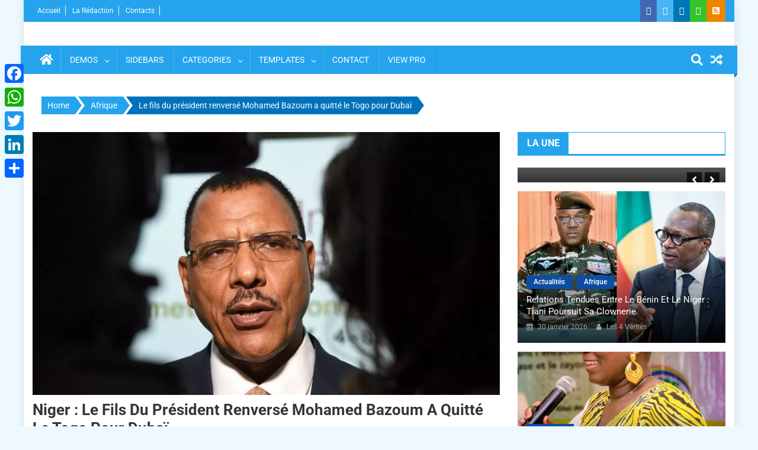

--- FILE ---
content_type: text/html; charset=UTF-8
request_url: https://www.les4verites.bj/le-fils-du-president-renverse-mohamed-bazoum-a-quitte-le-togo-pour-dubai/
body_size: 48968
content:
<!doctype html>
<html lang="fr-FR">
<head>
<meta charset="UTF-8">
<meta name="viewport" content="width=device-width, initial-scale=1">
<link rel="profile" href="http://gmpg.org/xfn/11">
<title>Le fils du président renversé Mohamed Bazoum a quitté le Togo pour Dubaï - Les 4 VERITES</title>
<!-- The SEO Framework : par Sybre Waaijer -->
<meta name="robots" content="max-snippet:-1,max-image-preview:standard,max-video-preview:-1" />
<link rel="canonical" href="https://www.les4verites.bj/le-fils-du-president-renverse-mohamed-bazoum-a-quitte-le-togo-pour-dubai/" />
<link rel="shortlink" href="https://www.les4verites.bj/?p=60535" />
<meta name="description" content="Le fils de Mohamed Bazoum a quitté Lomé le 18 avril 2024 : Salem Bazoum avait été conduit dans la capitale togolaise en début d’année, après avoir été retenu…" />
<meta property="og:type" content="article" />
<meta property="og:locale" content="fr_FR" />
<meta property="og:site_name" content="Les 4 VERITES" />
<meta property="og:title" content="Le fils du président renversé Mohamed Bazoum a quitté le Togo pour Dubaï" />
<meta property="og:description" content="Le fils de Mohamed Bazoum a quitté Lomé le 18 avril 2024 : Salem Bazoum avait été conduit dans la capitale togolaise en début d’année, après avoir été retenu plus de 5 mois à la résidence…" />
<meta property="og:url" content="https://www.les4verites.bj/le-fils-du-president-renverse-mohamed-bazoum-a-quitte-le-togo-pour-dubai/" />
<meta property="og:image" content="https://www.les4verites.bj/wp-content/uploads/2021/03/t-Mohamed-Bazoum-le-president-nouvellement-elu.jpg" />
<meta property="og:image:width" content="1280" />
<meta property="og:image:height" content="720" />
<meta property="article:published_time" content="2024-04-19T12:47:40+00:00" />
<meta property="article:modified_time" content="2024-04-19T13:24:09+00:00" />
<meta name="twitter:card" content="summary_large_image" />
<meta name="twitter:title" content="Le fils du président renversé Mohamed Bazoum a quitté le Togo pour Dubaï" />
<meta name="twitter:description" content="Le fils de Mohamed Bazoum a quitté Lomé le 18 avril 2024 : Salem Bazoum avait été conduit dans la capitale togolaise en début d’année, après avoir été retenu plus de 5 mois à la résidence…" />
<meta name="twitter:image" content="https://www.les4verites.bj/wp-content/uploads/2021/03/t-Mohamed-Bazoum-le-president-nouvellement-elu.jpg" />
<script type="application/ld+json">{"@context":"https://schema.org","@graph":[{"@type":"WebSite","@id":"https://www.les4verites.bj/#/schema/WebSite","url":"https://www.les4verites.bj/","name":"Les 4 VERITES","description":"La Vérité pour libérer","inLanguage":"fr-FR","potentialAction":{"@type":"SearchAction","target":{"@type":"EntryPoint","urlTemplate":"https://www.les4verites.bj/search/{search_term_string}/"},"query-input":"required name=search_term_string"},"publisher":{"@type":"Organization","@id":"https://www.les4verites.bj/#/schema/Organization","name":"Les 4 VERITES","url":"https://www.les4verites.bj/","logo":{"@type":"ImageObject","url":"https://www.les4verites.bj/wp-content/uploads/cropped-les4verites_info-1.png","contentUrl":"https://www.les4verites.bj/wp-content/uploads/cropped-les4verites_info-1.png","width":512,"height":512}}},{"@type":"WebPage","@id":"https://www.les4verites.bj/le-fils-du-president-renverse-mohamed-bazoum-a-quitte-le-togo-pour-dubai/","url":"https://www.les4verites.bj/le-fils-du-president-renverse-mohamed-bazoum-a-quitte-le-togo-pour-dubai/","name":"Le fils du président renversé Mohamed Bazoum a quitté le Togo pour Dubaï - Les 4 VERITES","description":"Le fils de Mohamed Bazoum a quitté Lomé le 18 avril 2024 : Salem Bazoum avait été conduit dans la capitale togolaise en début d’année, après avoir été retenu…","inLanguage":"fr-FR","isPartOf":{"@id":"https://www.les4verites.bj/#/schema/WebSite"},"breadcrumb":{"@type":"BreadcrumbList","@id":"https://www.les4verites.bj/#/schema/BreadcrumbList","itemListElement":[{"@type":"ListItem","position":1,"item":"https://www.les4verites.bj/","name":"Les 4 VERITES"},{"@type":"ListItem","position":2,"item":"https://www.les4verites.bj/category/afrique/","name":"Catégorie : Afrique"},{"@type":"ListItem","position":3,"name":"Le fils du président renversé Mohamed Bazoum a quitté le Togo pour Dubaï"}]},"potentialAction":{"@type":"ReadAction","target":"https://www.les4verites.bj/le-fils-du-president-renverse-mohamed-bazoum-a-quitte-le-togo-pour-dubai/"},"datePublished":"2024-04-19T12:47:40+00:00","dateModified":"2024-04-19T13:24:09+00:00","author":{"@type":"Person","@id":"https://www.les4verites.bj/#/schema/Person/f1e1ee37561ed693395cd4abddd425e4","name":"Les 4 Vérités"}}]}</script>
<!-- / The SEO Framework : par Sybre Waaijer | 4.16ms meta | 0.21ms boot -->
<link rel='dns-prefetch' href='//static.addtoany.com' />
<link rel='dns-prefetch' href='//www.googletagmanager.com' />
<link rel='dns-prefetch' href='//fonts.googleapis.com' />
<link rel='dns-prefetch' href='//pagead2.googlesyndication.com' />
<link rel="alternate" type="application/rss+xml" title="Les 4 VERITES &raquo; Flux" href="https://www.les4verites.bj/feed/" />
<link rel="alternate" type="application/rss+xml" title="Les 4 VERITES &raquo; Flux des commentaires" href="https://www.les4verites.bj/comments/feed/" />
<link rel="alternate" title="oEmbed (JSON)" type="application/json+oembed" href="https://www.les4verites.bj/wp-json/oembed/1.0/embed?url=https%3A%2F%2Fwww.les4verites.bj%2Fle-fils-du-president-renverse-mohamed-bazoum-a-quitte-le-togo-pour-dubai%2F" />
<link rel="alternate" title="oEmbed (XML)" type="text/xml+oembed" href="https://www.les4verites.bj/wp-json/oembed/1.0/embed?url=https%3A%2F%2Fwww.les4verites.bj%2Fle-fils-du-president-renverse-mohamed-bazoum-a-quitte-le-togo-pour-dubai%2F&#038;format=xml" />
<style id='wp-img-auto-sizes-contain-inline-css' type='text/css'>
img:is([sizes=auto i],[sizes^="auto," i]){contain-intrinsic-size:3000px 1500px}
/*# sourceURL=wp-img-auto-sizes-contain-inline-css */
</style>
<!-- <link rel='stylesheet' id='dashicons-css' href='https://www.les4verites.bj/wp-includes/css/dashicons.min.css?ver=6.9' type='text/css' media='all' /> -->
<!-- <link rel='stylesheet' id='post-views-counter-frontend-css' href='https://www.les4verites.bj/wp-content/plugins/post-views-counter/css/frontend.css?ver=1.7.3' type='text/css' media='all' /> -->
<!-- <link rel='stylesheet' id='hfe-widgets-style-css' href='https://www.les4verites.bj/wp-content/plugins/header-footer-elementor/inc/widgets-css/frontend.css?ver=2.8.2' type='text/css' media='all' /> -->
<link rel="stylesheet" type="text/css" href="//www.les4verites.bj/wp-content/cache/wpfc-minified/6mbr3svy/e7hm7.css" media="all"/>
<style id='wp-emoji-styles-inline-css' type='text/css'>
img.wp-smiley, img.emoji {
display: inline !important;
border: none !important;
box-shadow: none !important;
height: 1em !important;
width: 1em !important;
margin: 0 0.07em !important;
vertical-align: -0.1em !important;
background: none !important;
padding: 0 !important;
}
/*# sourceURL=wp-emoji-styles-inline-css */
</style>
<style id='co-authors-plus-coauthors-style-inline-css' type='text/css'>
.wp-block-co-authors-plus-coauthors.is-layout-flow [class*=wp-block-co-authors-plus]{display:inline}
/*# sourceURL=https://www.les4verites.bj/wp-content/plugins/co-authors-plus/build/blocks/block-coauthors/style-index.css */
</style>
<style id='co-authors-plus-avatar-style-inline-css' type='text/css'>
.wp-block-co-authors-plus-avatar :where(img){height:auto;max-width:100%;vertical-align:bottom}.wp-block-co-authors-plus-coauthors.is-layout-flow .wp-block-co-authors-plus-avatar :where(img){vertical-align:middle}.wp-block-co-authors-plus-avatar:is(.alignleft,.alignright){display:table}.wp-block-co-authors-plus-avatar.aligncenter{display:table;margin-inline:auto}
/*# sourceURL=https://www.les4verites.bj/wp-content/plugins/co-authors-plus/build/blocks/block-coauthor-avatar/style-index.css */
</style>
<style id='co-authors-plus-image-style-inline-css' type='text/css'>
.wp-block-co-authors-plus-image{margin-bottom:0}.wp-block-co-authors-plus-image :where(img){height:auto;max-width:100%;vertical-align:bottom}.wp-block-co-authors-plus-coauthors.is-layout-flow .wp-block-co-authors-plus-image :where(img){vertical-align:middle}.wp-block-co-authors-plus-image:is(.alignfull,.alignwide) :where(img){width:100%}.wp-block-co-authors-plus-image:is(.alignleft,.alignright){display:table}.wp-block-co-authors-plus-image.aligncenter{display:table;margin-inline:auto}
/*# sourceURL=https://www.les4verites.bj/wp-content/plugins/co-authors-plus/build/blocks/block-coauthor-image/style-index.css */
</style>
<style id='pdfemb-pdf-embedder-viewer-style-inline-css' type='text/css'>
.wp-block-pdfemb-pdf-embedder-viewer{max-width:none}
/*# sourceURL=https://www.les4verites.bj/wp-content/plugins/pdf-embedder/block/build/style-index.css */
</style>
<!-- <link rel='stylesheet' id='fontawesome-free-css' href='https://www.les4verites.bj/wp-content/plugins/getwid/vendors/fontawesome-free/css/all.min.css?ver=5.5.0' type='text/css' media='all' /> -->
<!-- <link rel='stylesheet' id='slick-css' href='https://www.les4verites.bj/wp-content/plugins/getwid/vendors/slick/slick/slick.min.css?ver=1.9.0' type='text/css' media='all' /> -->
<!-- <link rel='stylesheet' id='slick-theme-css' href='https://www.les4verites.bj/wp-content/plugins/getwid/vendors/slick/slick/slick-theme.min.css?ver=1.9.0' type='text/css' media='all' /> -->
<!-- <link rel='stylesheet' id='mp-fancybox-css' href='https://www.les4verites.bj/wp-content/plugins/getwid/vendors/mp-fancybox/jquery.fancybox.min.css?ver=3.5.7-mp.1' type='text/css' media='all' /> -->
<!-- <link rel='stylesheet' id='getwid-blocks-css' href='https://www.les4verites.bj/wp-content/plugins/getwid/assets/css/blocks.style.css?ver=2.1.3' type='text/css' media='all' /> -->
<link rel="stylesheet" type="text/css" href="//www.les4verites.bj/wp-content/cache/wpfc-minified/6mcyfky0/e7hm7.css" media="all"/>
<style id='getwid-blocks-inline-css' type='text/css'>
.wp-block-getwid-section .wp-block-getwid-section__wrapper .wp-block-getwid-section__inner-wrapper{max-width: 640px;}
/*# sourceURL=getwid-blocks-inline-css */
</style>
<style id='dominant-color-styles-inline-css' type='text/css'>
img[data-dominant-color]:not(.has-transparency) { background-color: var(--dominant-color); }
/*# sourceURL=dominant-color-styles-inline-css */
</style>
<!-- <link rel='stylesheet' id='everest-forms-general-css' href='https://www.les4verites.bj/wp-content/plugins/everest-forms/assets/css/everest-forms.css?ver=3.4.2.1' type='text/css' media='all' /> -->
<!-- <link rel='stylesheet' id='jquery-intl-tel-input-css' href='https://www.les4verites.bj/wp-content/plugins/everest-forms/assets/css/intlTelInput.css?ver=3.4.2.1' type='text/css' media='all' /> -->
<!-- <link rel='stylesheet' id='wpos-slick-style-css' href='https://www.les4verites.bj/wp-content/plugins/wp-responsive-recent-post-slider-pro/assets/css/slick.css?ver=1.8' type='text/css' media='all' /> -->
<!-- <link rel='stylesheet' id='wprpsp-public-style-css' href='https://www.les4verites.bj/wp-content/plugins/wp-responsive-recent-post-slider-pro/assets/css/wprpsp-public.min.css?ver=1.8' type='text/css' media='all' /> -->
<!-- <link rel='stylesheet' id='hfe-style-css' href='https://www.les4verites.bj/wp-content/plugins/header-footer-elementor/assets/css/header-footer-elementor.css?ver=2.8.2' type='text/css' media='all' /> -->
<!-- <link rel='stylesheet' id='elementor-frontend-css' href='https://www.les4verites.bj/wp-content/plugins/elementor/assets/css/frontend.min.css?ver=3.34.4' type='text/css' media='all' /> -->
<link rel="stylesheet" type="text/css" href="//www.les4verites.bj/wp-content/cache/wpfc-minified/77x46ehy/e7hmk.css" media="all"/>
<link rel='stylesheet' id='elementor-post-67034-css' href='https://www.les4verites.bj/wp-content/uploads/elementor/css/post-67034.css?ver=1769752802' type='text/css' media='all' />
<!-- <link rel='stylesheet' id='font-awesome-css' href='https://www.les4verites.bj/wp-content/plugins/elementor/assets/lib/font-awesome/css/font-awesome.min.css?ver=4.7.0' type='text/css' media='all' /> -->
<!-- <link rel='stylesheet' id='dg-front-style-css' href='https://www.les4verites.bj/wp-content/themes/blogmagazine/inc/dglib/assets/css/dg-front-style.min.css?ver=1.0.0' type='text/css' media='all' /> -->
<link rel="stylesheet" type="text/css" href="//www.les4verites.bj/wp-content/cache/wpfc-minified/8ur2y054/e7hm7.css" media="all"/>
<link rel='stylesheet' id='blogmagazine-fonts-css' href='https://fonts.googleapis.com/css?family=Roboto+Condensed%3A300italic%2C400italic%2C700italic%2C400%2C300%2C700%7CRoboto%3A300%2C400%2C400i%2C500%2C700%7CTitillium+Web%3A400%2C600%2C700%2C300&#038;subset=latin%2Clatin-ext' type='text/css' media='all' />
<!-- <link rel='stylesheet' id='lightslider-style-css' href='https://www.les4verites.bj/wp-content/themes/blogmagazine/assets/library/lightslider/css/lightslider.min.css?ver=1.1.6' type='text/css' media='all' /> -->
<!-- <link rel='stylesheet' id='blogmagazine-main-style-css' href='https://www.les4verites.bj/wp-content/themes/blogmagazine/assets/css/blogmagazine.min.css?ver=1.0.0' type='text/css' media='all' /> -->
<!-- <link rel='stylesheet' id='blogmagazine-style-css' href='https://www.les4verites.bj/wp-content/themes/blogmagazine/style.css?ver=1.1.7' type='text/css' media='all' /> -->
<link rel="stylesheet" type="text/css" href="//www.les4verites.bj/wp-content/cache/wpfc-minified/f2vh3z5e/e7hm7.css" media="all"/>
<style id='blogmagazine-style-inline-css' type='text/css'>
.ticker-caption,.blogmagazine-ticker-block .lSAction > a,.page-header .page-title,.blogmagazine-block-title .wdgt-tab-term.active-item,.blogmagazine-block-title .wdgt-tab-term:hover,.blogmagazine-block-title .title-wrapper,.blogmagazine-header-menu-block-wrap,.navigation .nav-links a,.bttn,button,input[type='button'],input[type='reset'],input[type='submit'],.navigation .nav-links a:hover,.bttn:hover,button,input[type='button']:hover,input[type='reset']:hover,input[type='submit']:hover,.widget_search .search-submit,.edit-link .post-edit-link,.reply .comment-reply-link,.blogmagazine-top-header-wrap,.blogmagazine-header-menu-wrapper,.main-navigation ul.sub-menu,.main-navigation ul.children,.blogmagazine-header-menu-wrapper::before,.blogmagazine-header-menu-wrapper::after,.blogmagazine-header-search-wrapper .search-form-main .search-submit,.blogmagazine_default_tabbed ul.widget-tabs li,.blogmagazine-full-width-title-nav-wrap .carousel-nav-action .carousel-controls:hover,.blogmagazine_social_media .social-link a,.blogmagazine-archive-more .blogmagazine-button:hover,.error404 .page-title,#blogmagazine-scrollup,.blogmagazine_featured_slider .slider-posts .lSAction > a:hover,div.wpforms-container-full .wpforms-form input[type='submit'],div.wpforms-container-full .wpforms-form button[type='submit'],div.wpforms-container-full .wpforms-form .wpforms-page-button,div.wpforms-container-full .wpforms-form input[type='submit']:hover,div.wpforms-container-full .wpforms-form button[type='submit']:hover,div.wpforms-container-full .wpforms-form .wpforms-page-button:hover{background-color:#25a4ed}
.main-navigation ul .menu-item.current-menu-item > a,.main-navigation ul .menu-item.current-page-ancestor > a,.main-navigation ul .menu-item:hover > a,.home .blogmagazine-home-icon a,.main-navigation ul .menu-item:hover > a,.blogmagazine-home-icon a:hover,.main-navigation ul li:hover > a,.main-navigation ul li.current-menu-item > a,.main-navigation ul li.current_page_item > a,.main-navigation ul li.current-menu-ancestor > a,.blogmagazine_default_tabbed ul.widget-tabs li.ui-tabs-active,.blogmagazine_default_tabbed ul.widget-tabs li:hover{background-color:#0072bb}
.blogmagazine-header-menu-block-wrap::before,.blogmagazine-header-menu-block-wrap::after{border-right-color:#0072bb}
a,a:hover,a:focus,a:active,.widget a:hover,.widget a:hover::before,.widget li:hover::before,.entry-footer a:hover,.comment-author .fn .url:hover,#cancel-comment-reply-link,#cancel-comment-reply-link:before,.logged-in-as a,.blogmagazine-slide-content-wrap .post-title a:hover,#middle-footer .widget a:hover,#middle-footer .widget a:hover:before,#middle-footer .widget li:hover:before,.blogmagazine_featured_posts .blogmagazine-single-post .blogmagazine-post-content .blogmagazine-post-title a:hover,.blogmagazine_fullwidth_posts .blogmagazine-single-post .blogmagazine-post-title a:hover,.blogmagazine_block_posts .layout3 .blogmagazine-primary-block-wrap .blogmagazine-single-post .blogmagazine-post-title a:hover,.blogmagazine_featured_posts .layout2 .blogmagazine-single-post-wrap .blogmagazine-post-content .blogmagazine-post-title a:hover,.blogmagazine-related-title,.blogmagazine-post-meta span:hover,.blogmagazine-post-meta span a:hover,.blogmagazine_featured_posts .layout2 .blogmagazine-single-post-wrap .blogmagazine-post-content .blogmagazine-post-meta span:hover,.blogmagazine_featured_posts .layout2 .blogmagazine-single-post-wrap .blogmagazine-post-content .blogmagazine-post-meta span a:hover,.blogmagazine-post-title.small-size a:hover,#footer-navigation ul li a:hover,.entry-title a:hover,.entry-meta span a:hover,.entry-meta span:hover,.blogmagazine-post-meta span:hover,.blogmagazine-post-meta span a:hover,.blogmagazine_featured_posts .blogmagazine-single-post-wrap .blogmagazine-post-content .blogmagazine-post-meta span:hover,.blogmagazine_featured_posts .blogmagazine-single-post-wrap .blogmagazine-post-content .blogmagazine-post-meta span a:hover,.blogmagazine_featured_slider .featured-posts .blogmagazine-single-post .blogmagazine-post-content .blogmagazine-post-title a:hover,.blogmagazine-block-title .wdgt-tab-term{color:#25a4ed}
.dglib-breadcrumbs-wrapper .layout2 li.trail-item::before{border-top-color:#25a4ed;border-bottom-color:#25a4ed}
.dglib-breadcrumbs-wrapper .layout2 li.trail-item::after{border-left-color:#25a4ed}
.dglib-breadcrumbs-wrapper .layout2 li.trail-item > a,.dglib-breadcrumbs-wrapper .layout2 li.trail-item > span{background-color:#25a4ed}
.dglib-breadcrumbs-wrapper .layout2 li.trail-item.trail-end::before{border-top-color:#0072bb;border-bottom-color:#0072bb}
.dglib-breadcrumbs-wrapper .layout2 li.trail-item.trail-end::after{border-left-color:#0072bb}
.dglib-breadcrumbs-wrapper .layout2 li.trail-item.trail-end > a,.dglib-breadcrumbs-wrapper .layout2 li.trail-item.trail-end > span{background-color:#0072bb}
.page-header,.blogmagazine-block-title,.navigation .nav-links a,.bttn,button,input[type='button'],input[type='reset'],input[type='submit'],.widget_search .search-submit,.blogmagazine-archive-more .blogmagazine-button:hover{border-color:#25a4ed}
.comment-list .comment-body,.blogmagazine-header-search-wrapper .search-form-main{border-top-color:#25a4ed}
.blogmagazine-header-search-wrapper .search-form-main:before{border-bottom-color:#25a4ed}
.blogmagazine-block-title .wdgt-tab-term.active-item a,.blogmagazine-block-title .wdgt-tab-term:hover a{color:#fff}.blogmagazine-logo-section-wrapper{color:blank}.site-title a{color:}
/*# sourceURL=blogmagazine-style-inline-css */
</style>
<!-- <link rel='stylesheet' id='addtoany-css' href='https://www.les4verites.bj/wp-content/plugins/add-to-any/addtoany.min.css?ver=1.16' type='text/css' media='all' /> -->
<link rel="stylesheet" type="text/css" href="//www.les4verites.bj/wp-content/cache/wpfc-minified/l9m1dbc5/e7hm7.css" media="all"/>
<style id='addtoany-inline-css' type='text/css'>
@media screen and (max-width:980px){
.a2a_floating_style.a2a_vertical_style{display:none;}
}
/*# sourceURL=addtoany-inline-css */
</style>
<!-- <link rel='stylesheet' id='hfe-elementor-icons-css' href='https://www.les4verites.bj/wp-content/plugins/elementor/assets/lib/eicons/css/elementor-icons.min.css?ver=5.34.0' type='text/css' media='all' /> -->
<!-- <link rel='stylesheet' id='hfe-icons-list-css' href='https://www.les4verites.bj/wp-content/plugins/elementor/assets/css/widget-icon-list.min.css?ver=3.24.3' type='text/css' media='all' /> -->
<!-- <link rel='stylesheet' id='hfe-social-icons-css' href='https://www.les4verites.bj/wp-content/plugins/elementor/assets/css/widget-social-icons.min.css?ver=3.24.0' type='text/css' media='all' /> -->
<!-- <link rel='stylesheet' id='hfe-social-share-icons-brands-css' href='https://www.les4verites.bj/wp-content/plugins/elementor/assets/lib/font-awesome/css/brands.css?ver=5.15.3' type='text/css' media='all' /> -->
<!-- <link rel='stylesheet' id='hfe-social-share-icons-fontawesome-css' href='https://www.les4verites.bj/wp-content/plugins/elementor/assets/lib/font-awesome/css/fontawesome.css?ver=5.15.3' type='text/css' media='all' /> -->
<!-- <link rel='stylesheet' id='hfe-nav-menu-icons-css' href='https://www.les4verites.bj/wp-content/plugins/elementor/assets/lib/font-awesome/css/solid.css?ver=5.15.3' type='text/css' media='all' /> -->
<!-- <link rel='stylesheet' id='hfe-widget-blockquote-css' href='https://www.les4verites.bj/wp-content/plugins/elementor-pro/assets/css/widget-blockquote.min.css?ver=3.25.0' type='text/css' media='all' /> -->
<!-- <link rel='stylesheet' id='hfe-mega-menu-css' href='https://www.les4verites.bj/wp-content/plugins/elementor-pro/assets/css/widget-mega-menu.min.css?ver=3.26.2' type='text/css' media='all' /> -->
<!-- <link rel='stylesheet' id='hfe-nav-menu-widget-css' href='https://www.les4verites.bj/wp-content/plugins/elementor-pro/assets/css/widget-nav-menu.min.css?ver=3.26.0' type='text/css' media='all' /> -->
<!-- <link rel='stylesheet' id='eael-general-css' href='https://www.les4verites.bj/wp-content/plugins/essential-addons-for-elementor-lite/assets/front-end/css/view/general.min.css?ver=6.5.9' type='text/css' media='all' /> -->
<!-- <link rel='stylesheet' id='ecs-styles-css' href='https://www.les4verites.bj/wp-content/plugins/ele-custom-skin/assets/css/ecs-style.css?ver=3.1.9' type='text/css' media='all' /> -->
<!-- <link rel='stylesheet' id='elementor-gf-local-roboto-css' href='https://www.les4verites.bj/wp-content/uploads/elementor/google-fonts/css/roboto.css?ver=1742271266' type='text/css' media='all' /> -->
<!-- <link rel='stylesheet' id='elementor-gf-local-robotoslab-css' href='https://www.les4verites.bj/wp-content/uploads/elementor/google-fonts/css/robotoslab.css?ver=1742271279' type='text/css' media='all' /> -->
<link rel="stylesheet" type="text/css" href="//www.les4verites.bj/wp-content/cache/wpfc-minified/f5whk7bf/e7hmk.css" media="all"/>
<script type="text/javascript" src="https://www.les4verites.bj/wp-includes/js/jquery/jquery.min.js?ver=3.7.1" id="jquery-core-js"></script>
<script type="text/javascript" src="https://www.les4verites.bj/wp-includes/js/jquery/jquery-migrate.min.js?ver=3.4.1" id="jquery-migrate-js"></script>
<script type="text/javascript" id="jquery-js-after">
/* <![CDATA[ */
!function($){"use strict";$(document).ready(function(){$(this).scrollTop()>100&&$(".hfe-scroll-to-top-wrap").removeClass("hfe-scroll-to-top-hide"),$(window).scroll(function(){$(this).scrollTop()<100?$(".hfe-scroll-to-top-wrap").fadeOut(300):$(".hfe-scroll-to-top-wrap").fadeIn(300)}),$(".hfe-scroll-to-top-wrap").on("click",function(){$("html, body").animate({scrollTop:0},300);return!1})})}(jQuery);
!function($){'use strict';$(document).ready(function(){var bar=$('.hfe-reading-progress-bar');if(!bar.length)return;$(window).on('scroll',function(){var s=$(window).scrollTop(),d=$(document).height()-$(window).height(),p=d? s/d*100:0;bar.css('width',p+'%')});});}(jQuery);
//# sourceURL=jquery-js-after
/* ]]> */
</script>
<script type="text/javascript" id="addtoany-core-js-before">
/* <![CDATA[ */
window.a2a_config=window.a2a_config||{};a2a_config.callbacks=[];a2a_config.overlays=[];a2a_config.templates={};a2a_localize = {
Share: "Partager",
Save: "Enregistrer",
Subscribe: "S'abonner",
Email: "E-mail",
Bookmark: "Marque-page",
ShowAll: "Montrer tout",
ShowLess: "Montrer moins",
FindServices: "Trouver des service(s)",
FindAnyServiceToAddTo: "Trouver instantan&eacute;ment des services &agrave; ajouter &agrave;",
PoweredBy: "Propuls&eacute; par",
ShareViaEmail: "Partager par e-mail",
SubscribeViaEmail: "S’abonner par e-mail",
BookmarkInYourBrowser: "Ajouter un signet dans votre navigateur",
BookmarkInstructions: "Appuyez sur Ctrl+D ou \u2318+D pour mettre cette page en signet",
AddToYourFavorites: "Ajouter &agrave; vos favoris",
SendFromWebOrProgram: "Envoyer depuis n’importe quelle adresse e-mail ou logiciel e-mail",
EmailProgram: "Programme d’e-mail",
More: "Plus&#8230;",
ThanksForSharing: "Merci de partager !",
ThanksForFollowing: "Merci de nous suivre !"
};
//# sourceURL=addtoany-core-js-before
/* ]]> */
</script>
<script type="text/javascript" defer src="https://static.addtoany.com/menu/page.js" id="addtoany-core-js"></script>
<script type="text/javascript" defer src="https://www.les4verites.bj/wp-content/plugins/add-to-any/addtoany.min.js?ver=1.1" id="addtoany-jquery-js"></script>
<!-- Extrait de code de la balise Google (gtag.js) ajouté par Site Kit -->
<!-- Extrait Google Analytics ajouté par Site Kit -->
<script type="text/javascript" src="https://www.googletagmanager.com/gtag/js?id=G-K2V95DWHFS" id="google_gtagjs-js" async></script>
<script type="text/javascript" id="google_gtagjs-js-after">
/* <![CDATA[ */
window.dataLayer = window.dataLayer || [];function gtag(){dataLayer.push(arguments);}
gtag("set","linker",{"domains":["www.les4verites.bj"]});
gtag("js", new Date());
gtag("set", "developer_id.dZTNiMT", true);
gtag("config", "G-K2V95DWHFS");
//# sourceURL=google_gtagjs-js-after
/* ]]> */
</script>
<script type="text/javascript" id="ecs_ajax_load-js-extra">
/* <![CDATA[ */
var ecs_ajax_params = {"ajaxurl":"https://www.les4verites.bj/wp-admin/admin-ajax.php","posts":"{\"page\":0,\"name\":\"le-fils-du-president-renverse-mohamed-bazoum-a-quitte-le-togo-pour-dubai\",\"error\":\"\",\"m\":\"\",\"p\":0,\"post_parent\":\"\",\"subpost\":\"\",\"subpost_id\":\"\",\"attachment\":\"\",\"attachment_id\":0,\"pagename\":\"\",\"page_id\":0,\"second\":\"\",\"minute\":\"\",\"hour\":\"\",\"day\":0,\"monthnum\":0,\"year\":0,\"w\":0,\"category_name\":\"\",\"tag\":\"\",\"cat\":\"\",\"tag_id\":\"\",\"author\":\"\",\"author_name\":\"\",\"feed\":\"\",\"tb\":\"\",\"paged\":0,\"meta_key\":\"\",\"meta_value\":\"\",\"preview\":\"\",\"s\":\"\",\"sentence\":\"\",\"title\":\"\",\"fields\":\"all\",\"menu_order\":\"\",\"embed\":\"\",\"category__in\":[],\"category__not_in\":[],\"category__and\":[],\"post__in\":[],\"post__not_in\":[],\"post_name__in\":[],\"tag__in\":[],\"tag__not_in\":[],\"tag__and\":[],\"tag_slug__in\":[],\"tag_slug__and\":[],\"post_parent__in\":[],\"post_parent__not_in\":[],\"author__in\":[],\"author__not_in\":[],\"search_columns\":[],\"ignore_sticky_posts\":false,\"suppress_filters\":false,\"cache_results\":true,\"update_post_term_cache\":true,\"update_menu_item_cache\":false,\"lazy_load_term_meta\":true,\"update_post_meta_cache\":true,\"post_type\":\"\",\"posts_per_page\":10,\"nopaging\":false,\"comments_per_page\":\"50\",\"no_found_rows\":false,\"order\":\"DESC\"}"};
//# sourceURL=ecs_ajax_load-js-extra
/* ]]> */
</script>
<script type="text/javascript" src="https://www.les4verites.bj/wp-content/plugins/ele-custom-skin/assets/js/ecs_ajax_pagination.js?ver=3.1.9" id="ecs_ajax_load-js"></script>
<script type="text/javascript" src="https://www.les4verites.bj/wp-content/plugins/ele-custom-skin/assets/js/ecs.js?ver=3.1.9" id="ecs-script-js"></script>
<link rel="https://api.w.org/" href="https://www.les4verites.bj/wp-json/" /><link rel="alternate" title="JSON" type="application/json" href="https://www.les4verites.bj/wp-json/wp/v2/posts/60535" /><link rel="EditURI" type="application/rsd+xml" title="RSD" href="https://www.les4verites.bj/xmlrpc.php?rsd" />
<meta name="generator" content="auto-sizes 1.7.0">
<meta name="generator" content="dominant-color-images 1.2.0">
<meta name="generator" content="Site Kit by Google 1.171.0" /><meta name="generator" content="performance-lab 4.0.1; plugins: auto-sizes, dominant-color-images, embed-optimizer, image-prioritizer, performant-translations, speculation-rules, webp-uploads">
<meta name="generator" content="performant-translations 1.2.0">
<meta name="generator" content="webp-uploads 2.6.1">
<meta name="generator" content="speculation-rules 1.6.0">
<!-- Balises Meta Google AdSense ajoutées par Site Kit -->
<meta name="google-adsense-platform-account" content="ca-host-pub-2644536267352236">
<meta name="google-adsense-platform-domain" content="sitekit.withgoogle.com">
<!-- Fin des balises Meta End Google AdSense ajoutées par Site Kit -->
<meta name="generator" content="Elementor 3.34.4; features: e_font_icon_svg, additional_custom_breakpoints; settings: css_print_method-external, google_font-enabled, font_display-swap">
<meta data-od-replaced-content="optimization-detective 1.0.0-beta4" name="generator" content="optimization-detective 1.0.0-beta4; url_metric_groups={0:empty, 480:empty, 600:empty, 782:populated}">
<style>
.e-con.e-parent:nth-of-type(n+4):not(.e-lazyloaded):not(.e-no-lazyload),
.e-con.e-parent:nth-of-type(n+4):not(.e-lazyloaded):not(.e-no-lazyload) * {
background-image: none !important;
}
@media screen and (max-height: 1024px) {
.e-con.e-parent:nth-of-type(n+3):not(.e-lazyloaded):not(.e-no-lazyload),
.e-con.e-parent:nth-of-type(n+3):not(.e-lazyloaded):not(.e-no-lazyload) * {
background-image: none !important;
}
}
@media screen and (max-height: 640px) {
.e-con.e-parent:nth-of-type(n+2):not(.e-lazyloaded):not(.e-no-lazyload),
.e-con.e-parent:nth-of-type(n+2):not(.e-lazyloaded):not(.e-no-lazyload) * {
background-image: none !important;
}
}
</style>
<meta name="generator" content="embed-optimizer 1.0.0-beta3">
<meta name="generator" content="image-prioritizer 1.0.0-beta3">
<style type="text/css" id="custom-background-css">
body.custom-background { background-color: #edf9ff; }
</style>
<!-- Extrait Google AdSense ajouté par Site Kit -->
<script type="text/javascript" async="async" src="https://pagead2.googlesyndication.com/pagead/js/adsbygoogle.js?client=ca-pub-6989527083235893&amp;host=ca-host-pub-2644536267352236" crossorigin="anonymous"></script>
<!-- End Google AdSense snippet added by Site Kit -->
<link rel="icon" href="https://www.les4verites.bj/wp-content/uploads/cropped-les4verites_info-1-32x32.png" sizes="32x32" />
<link rel="icon" href="https://www.les4verites.bj/wp-content/uploads/cropped-les4verites_info-1-192x192.png" sizes="192x192" />
<link rel="apple-touch-icon" href="https://www.les4verites.bj/wp-content/uploads/cropped-les4verites_info-1-180x180.png" />
<meta name="msapplication-TileImage" content="https://www.les4verites.bj/wp-content/uploads/cropped-les4verites_info-1-270x270.png" />
<link data-od-added-tag rel="preload" fetchpriority="high" as="image" href="https://www.les4verites.bj/wp-content/uploads/2021/03/t-Mohamed-Bazoum-le-president-nouvellement-elu.jpg" media="screen and (782px &lt; width)">
</head>
<body class="wp-singular post-template-default single single-post postid-60535 single-format-standard custom-background wp-theme-blogmagazine everest-forms-no-js ehf-template-blogmagazine ehf-stylesheet-blogmagazine group-blog boxed_layout right-sidebar elementor-default elementor-kit-67034" >
<a class="skip-link screen-reader-text" href="#content">Skip to content</a>	<div id="page" class="site">	
<header id="masthead" class="site-header" role="banner"><div class="custom-header-media">
</div>
<div class="blogmagazine-top-header-wrap">
<div class="dg-container">
<div class="blogmagazine-top-left-section-wrapper">
<nav id="top-navigation" class="top-navigation" role="navigation">
<div class="menu-top-header-container"><ul id="top-menu" class="menu"><li id="menu-item-189" class="menu-item menu-item-type-post_type menu-item-object-page menu-item-189"><a href="https://www.les4verites.bj/home/">Accueil</a></li>
<li id="menu-item-8727" class="menu-item menu-item-type-taxonomy menu-item-object-category menu-item-8727"><a href="https://www.les4verites.bj/category/qui-sommes-nous/">La Rédaction</a></li>
<li id="menu-item-8770" class="menu-item menu-item-type-custom menu-item-object-custom menu-item-8770"><a href="https://www.les4verites.bj/news/nos-contacts/">Contacts</a></li>
</ul></div>				</nav><!-- #site-navigation -->
</div><!-- .blogmagazine-top-left-section-wrapper -->
<div class="blogmagazine-top-right-section-wrapper">
<div class="blogmagazine-social-icons-wrapper"><span class="social-link"><a href="https://www.facebook.com/les4verites.info" target="_blank" style="background-color: #4267b2;"><i class="fa fa fa-facebook-f"></i></a></span><span class="social-link"><a href="https://www.twitter.com/les4veritesinfo" target="_blank" style="background-color: #4ab3f4;"><i class="fa fa-twitter"></i></a></span><span class="social-link"><a href="#" target="_blank" style="background-color: #0077b5;"><i class="fa fa-linkedin"></i></a></span><span class="social-link"><a href="https://api.whatsapp.com/send?phone=22997601790" target="_blank" style="background-color: #34c42d;"><i class="fa fa-whatsapp"></i></a></span><span class="social-link"><a href="https://www.les4verites.bj/feed/" target="_blank" style="background-color: #ed8600;"><i class="fa fa-rss-square"></i></a></span></div><!-- .blogmagazine-social-icons-wrapper -->		</div><!-- .blogmagazine-top-right-section-wrapper -->
</div>
</div><div class="blogmagazine-logo-section-wrapper">
<div class="dg-container">
<div class="site-branding">
</div><!-- .site-branding -->
<div class="blogmagazine-header-ads-area">
<section id="custom_html-5" class="widget_text widget widget_custom_html"><div class="textwidget custom-html-widget"><div id='zone_1315528569' ></div>
<script>
(function(w,d,o,g,r,a,m){
var cid='zone_1315528569';
w[r]=w[r]||function(){(w[r+'l']=w[r+'l']||[]).push(arguments)};
function e(b,w,r){if((w[r+'h']=b.pop())&&!w.ABN){
var a=d.createElement(o),p=d.getElementsByTagName(o)[0];a.async=1;
a.src='https://cdn.'+w[r+'h']+'/libs/e.js';a.onerror=function(){e(g,w,r)};
p.parentNode.insertBefore(a,p)}}e(g,w,r);
w[r](cid,{id:1315528569,domain:w[r+'h']});
})(window,document,'script',['ftd.agency'],'ABNS');
</script></div></section>		</div><!-- .blogmagazine-header-ads-area -->
</div><!-- .dg-container -->
</div><!-- .blogmagazine-logo-section-wrapper --><div id="blogmagazine-menu-wrap" class="blogmagazine-header-menu-wrapper">
<div class="blogmagazine-header-menu-block-wrap">
<div class="dg-container">
<div class="blogmagazine-home-icon">
<a href="https://www.les4verites.bj/" rel="home"> <i class="fa fa-home"> </i> </a>
</div><!-- .blogmagazine-home-icon -->
<a href="javascript:void(0)" class="menu-toggle hide"> <i class="fa fa-navicon"> </i> <span class="screen-reader-text">Menu</span></a>
<nav id="site-navigation" class="main-navigation" role="navigation">
<div class="menu-primary-menu-container"><ul id="primary-menu" class="primary-menu menu"><li id="menu-item-232" class="menu-item menu-item-type-custom menu-item-object-custom menu-item-has-children menu-item-232"><a href="#">Demos</a>
<ul class="sub-menu">
<li id="menu-item-237" class="menu-item menu-item-type-custom menu-item-object-custom menu-item-237"><a href="https://demo.dinesh-ghimire.com.np/wpthemes/blogmagazine/">Default</a></li>
<li id="menu-item-238" class="menu-item menu-item-type-custom menu-item-object-custom menu-item-238"><a href="https://demo.dinesh-ghimire.com.np/wpthemes/blogmagazine-rtl/">Arabic(RTL)</a></li>
</ul>
</li>
<li id="menu-item-10" class="menu-item menu-item-type-custom menu-item-object-custom menu-item-10"><a href="#">Sidebars</a></li>
<li id="menu-item-81" class="menu-item menu-item-type-post_type menu-item-object-page menu-item-has-children menu-item-81"><a href="https://www.les4verites.bj/blog/">Categories</a>
<ul class="sub-menu">
<li id="menu-item-84" class="menu-item menu-item-type-taxonomy menu-item-object-category menu-item-84"><a href="https://www.les4verites.bj/category/sports/">Sports</a></li>
</ul>
</li>
<li id="menu-item-233" class="menu-item menu-item-type-custom menu-item-object-custom menu-item-has-children menu-item-233"><a href="#">Templates</a>
<ul class="sub-menu">
<li id="menu-item-9" class="menu-item menu-item-type-custom menu-item-object-custom menu-item-9"><a href="https://demo.dinesh-ghimire.com.np/wpthemes/blogmagazine/2019/">Archive</a></li>
<li id="menu-item-234" class="menu-item menu-item-type-custom menu-item-object-custom menu-item-234"><a href="https://demo.dinesh-ghimire.com.np/wpthemes/blogmagazine/?s=the">Search</a></li>
<li id="menu-item-235" class="menu-item menu-item-type-custom menu-item-object-custom menu-item-235"><a href="https://demo.dinesh-ghimire.com.np/wpthemes/blogmagazine/404">404</a></li>
</ul>
</li>
<li id="menu-item-91" class="menu-item menu-item-type-post_type menu-item-object-page menu-item-91"><a href="https://www.les4verites.bj/contact/">Contact</a></li>
<li id="menu-item-227" class="menu-item menu-item-type-custom menu-item-object-custom menu-item-227"><a target="_blank" href="https://dinesh-ghimire.com.np/downloads/blogmagazine-pro-premium-wordpress-plugin/">View Pro</a></li>
</ul></div>			</nav><!-- #site-navigation -->
<div class="blogmagazine-header-search-wrapper">     
<a class="search-main other-menu-icon" href="JavaScript:Void(0);"><i class="fa fa-search"></i></a>
<div class="search-form-main dg-clearfix">
<form role="search" method="get" class="search-form" action="https://www.les4verites.bj/">
<label>
<span class="screen-reader-text">Rechercher :</span>
<input type="search" class="search-field" placeholder="Rechercher…" value="" name="s" />
</label>
<input type="submit" class="search-submit" value="Rechercher" />
</form>					</div>
<a class="menu-random-news other-menu-icon" href="https://www.les4verites.bj/une-tete-de-cochon-retrouvee-devant-la-porte-dune-mosquee/"><i class="fa fa-random"></i></a>
</div><!-- .blogmagazine-header-search-wrapper -->
</div>
</div>
</div><!-- .blogmagazine-header-menu-wrapper -->
</header>		<div id="content" class="site-content">
<div class="dg-container">        <div id="breadcrumbs" class="dglib-breadcrumbs-wrapper">
<div class="breadcrumbs-wrap layout2 no-image" style="background-image:url();" >
<div class="dglib-bdcb-container">
<div role="navigation" aria-label="Breadcrumbs" class="breadcrumb-trail breadcrumbs" itemprop="breadcrumb"><ul class="trail-items" itemscope itemtype="http://schema.org/BreadcrumbList"><meta name="numberOfItems" content="3" /><meta name="itemListOrder" content="Ascending" /><li itemprop="itemListElement" itemscope itemtype="http://schema.org/ListItem" class="trail-item trail-begin"><a href="https://www.les4verites.bj" rel="home"><span itemprop="name">Home</span></a><meta itemprop="position" content="1" /></li><li itemprop="itemListElement" itemscope itemtype="http://schema.org/ListItem" class="trail-item"><a href="https://www.les4verites.bj/category/afrique/"><span itemprop="name">Afrique</span></a><meta itemprop="position" content="2" /></li><li itemprop="itemListElement" itemscope itemtype="http://schema.org/ListItem" class="trail-item trail-end"><span itemprop="name">Le fils du président renversé Mohamed Bazoum a quitté le Togo pour Dubaï</span><meta itemprop="position" content="3" /></li></ul></div>                </div><!-- .container -->
</div>
</div><!-- #breadcrumb -->
<div id="primary" class="content-area">
<main id="main" class="site-main" role="main">
<article id="post-60535" class="post-60535 post type-post status-publish format-standard has-post-thumbnail hentry category-afrique tag-dubai tag-etudes tag-fils-de-mohamed-bazoum tag-niger tag-salem-bazoum tag-togo">
<div class="blogmagazine-article-thumb">
<img data-od-removed-fetchpriority="high" data-od-xpath="/HTML/BODY/DIV[@id=&apos;page&apos;]/*[2][self::DIV]/*[1][self::DIV]/*[2][self::DIV]/*[1][self::MAIN]/*[1][self::ARTICLE]/*[1][self::DIV]/*[1][self::IMG]"  width="1280" height="720" src="https://www.les4verites.bj/wp-content/uploads/2021/03/t-Mohamed-Bazoum-le-president-nouvellement-elu.jpg" class="attachment-full size-full wp-post-image" alt="" decoding="async" />			</div><!-- .blogmagazine-article-thumb -->
<header class="entry-header">
<h1 class="entry-title">Niger : Le fils du président renversé Mohamed Bazoum a quitté le Togo pour Dubaï</h1>			<div class="post-cats-list">
<span class="category-button blogmagazine-cat-112"><a href="https://www.les4verites.bj/category/afrique/">Afrique</a></span>
</div>
<div class="entry-meta">
<span class="posted-on"> <a href="https://www.les4verites.bj/le-fils-du-president-renverse-mohamed-bazoum-a-quitte-le-togo-pour-dubai/"><time class="entry-date published" datetime="2024-04-19T13:47:40+01:00">19 avril 2024</time><time class="updated" datetime="2024-04-19T14:24:09+01:00">19 avril 2024</time></a></span>			</div><!-- .entry-meta -->
</header><!-- .entry-header -->
<div class="entry-content">
<p><strong>Le fils de Mohamed Bazoum a quitté Lomé le 18 avril 2024 : Salem Bazoum avait été conduit dans la capitale togolaise en début d&rsquo;année, après avoir été retenu plus de 5 mois à la résidence présidentielle de Niamey avec ses parents suite au coup d&rsquo;État du 26 juillet 2023. Le président nigérien renversé et sa femme sont quant à eux toujours retenus au Niger. Précisions.</strong></p>
<p>Salem Bazoum a quitté la capitale togolaise pour rejoindre Dubaï, selon plusieurs sources, rapporte RFI. Le jeune homme de 22 ans va y poursuivre ses études. De source proche, le fils du président nigérien renversé était très affecté par ses conditions de vie à Lomé. En résidence surveillée, il n&rsquo;était pas libre de ses mouvements.</p>
<p>Salem Bazoum avait quitté le <strong>Niger</strong><strong> </strong>le 8 janvier, accompagné du ministre togolais des Affaires étrangères, médiateur dans ce dossier, après plus de cinq mois de détention à la résidence présidentielle de Niamey, avec ses parents. Il avait alors bénéficié d&rsquo;une liberté provisoire accordée par le tribunal militaire de Niamey.</p>
<p>La demande de libération immédiate, prononcée trois mois plus tôt par un juge du tribunal de grande instance de Niamey, était quant à elle restée lettre morte. Le Conseil national pour la sauvegarde de la patrie (CNSP), qui avait fait appel, l&rsquo;avait maintenu en détention.</p>
<p>Depuis juillet, la Communauté économique des États de l&rsquo;Afrique de l&rsquo;Ouest (Cédéao), qui a levé fin février ses sanctions contre le Niger, demande la libération de l&rsquo;ancien président et de sa famille. <strong>Mohamed Bazoum</strong> reste à ce jour détenu à Niamey avec son épouse.</p>
<p>La cour d&rsquo;État examine en ce moment la levée de son immunité pour pouvoir le juger. Sa décision est attendue le 10 mai prochain.</p>
<p>&nbsp;</p>
<p><strong>A lire aussi</strong></p>
<blockquote class="wp-embedded-content" data-secret="lml6H2jQsE"><p><a href="https://www.les4verites.bj/zazia-mohamed-bazoum-reclame-la-liberation-de-son-pere/">Zazia Mohamed Bazoum réclame la libération de son père</a></p></blockquote>
<p><iframe class="wp-embedded-content" sandbox="allow-scripts" security="restricted" style="position: absolute; clip: rect(1px, 1px, 1px, 1px);" title="« Zazia Mohamed Bazoum réclame la libération de son père » &#8212; Les 4 VERITES" src="https://www.les4verites.bj/zazia-mohamed-bazoum-reclame-la-liberation-de-son-pere/embed/#?secret=eJ8TNm1nhH#?secret=lml6H2jQsE" data-secret="lml6H2jQsE" width="600" height="338" frameborder="0" marginwidth="0" marginheight="0" scrolling="no"></iframe></p>
<div class="addtoany_share_save_container addtoany_content addtoany_content_bottom"><div class="a2a_kit a2a_kit_size_32 addtoany_list" data-a2a-url="https://www.les4verites.bj/le-fils-du-president-renverse-mohamed-bazoum-a-quitte-le-togo-pour-dubai/" data-a2a-title="Niger : Le fils du président renversé Mohamed Bazoum a quitté le Togo pour Dubaï"><a class="a2a_button_facebook" href="https://www.addtoany.com/add_to/facebook?linkurl=https%3A%2F%2Fwww.les4verites.bj%2Fle-fils-du-president-renverse-mohamed-bazoum-a-quitte-le-togo-pour-dubai%2F&amp;linkname=Niger%20%3A%20Le%20fils%20du%20pr%C3%A9sident%20renvers%C3%A9%20Mohamed%20Bazoum%20a%20quitt%C3%A9%20le%20Togo%20pour%20Duba%C3%AF" title="Facebook" rel="nofollow noopener" target="_blank"></a><a class="a2a_button_whatsapp" href="https://www.addtoany.com/add_to/whatsapp?linkurl=https%3A%2F%2Fwww.les4verites.bj%2Fle-fils-du-president-renverse-mohamed-bazoum-a-quitte-le-togo-pour-dubai%2F&amp;linkname=Niger%20%3A%20Le%20fils%20du%20pr%C3%A9sident%20renvers%C3%A9%20Mohamed%20Bazoum%20a%20quitt%C3%A9%20le%20Togo%20pour%20Duba%C3%AF" title="WhatsApp" rel="nofollow noopener" target="_blank"></a><a class="a2a_button_twitter" href="https://www.addtoany.com/add_to/twitter?linkurl=https%3A%2F%2Fwww.les4verites.bj%2Fle-fils-du-president-renverse-mohamed-bazoum-a-quitte-le-togo-pour-dubai%2F&amp;linkname=Niger%20%3A%20Le%20fils%20du%20pr%C3%A9sident%20renvers%C3%A9%20Mohamed%20Bazoum%20a%20quitt%C3%A9%20le%20Togo%20pour%20Duba%C3%AF" title="Twitter" rel="nofollow noopener" target="_blank"></a><a class="a2a_button_linkedin" href="https://www.addtoany.com/add_to/linkedin?linkurl=https%3A%2F%2Fwww.les4verites.bj%2Fle-fils-du-president-renverse-mohamed-bazoum-a-quitte-le-togo-pour-dubai%2F&amp;linkname=Niger%20%3A%20Le%20fils%20du%20pr%C3%A9sident%20renvers%C3%A9%20Mohamed%20Bazoum%20a%20quitt%C3%A9%20le%20Togo%20pour%20Duba%C3%AF" title="LinkedIn" rel="nofollow noopener" target="_blank"></a><a class="a2a_dd addtoany_share_save addtoany_share" href="https://www.addtoany.com/share"></a></div></div><div class='code-block code-block-6' style='margin: 8px auto; text-align: center; display: block; clear: both;'>
<script async src="https://pagead2.googlesyndication.com/pagead/js/adsbygoogle.js?client=ca-pub-6989527083235893"
crossorigin="anonymous"></script></div>
<!-- CONTENT END 1 -->
</div><!-- .entry-content -->
<footer class="entry-footer">
<span class="tags-links">Tagged <a href="https://www.les4verites.bj/tag/dubai/" rel="tag">dubai</a> <a href="https://www.les4verites.bj/tag/etudes/" rel="tag">études</a> <a href="https://www.les4verites.bj/tag/fils-de-mohamed-bazoum/" rel="tag">fils de Mohamed Bazoum</a> <a href="https://www.les4verites.bj/tag/niger/" rel="tag">Niger</a> <a href="https://www.les4verites.bj/tag/salem-bazoum/" rel="tag">Salem Bazoum</a> <a href="https://www.les4verites.bj/tag/togo/" rel="tag">Togo</a></span>	</footer><!-- .entry-footer -->
</article><!-- #post-60535 -->
<nav class="navigation post-navigation" aria-label="Publications">
<h2 class="screen-reader-text">Navigation de l’article</h2>
<div class="nav-links"><div class="nav-previous"><a href="https://www.les4verites.bj/drones-abattus-rumeur-dattaque-silence-disrael-ce-que-lon-sait-des-explosions-en-iran/" rel="prev">Drones abattus, rumeur d’attaque, silence d’Israël… Ce que l’on sait des explosions en Iran</a></div><div class="nav-next"><a href="https://www.les4verites.bj/la-prmp-de-malanville-demissionne/" rel="next">La PRMP de Malanville démissionne</a></div></div>
</nav><div class="blgmg-related-section-wrapper"><h2 class="blogmagazine-block-title"><span class="title-wrapper">Articles Similaires</span></h2><div class="blgmg-related-posts-wrap dg-clearfix">				<div class="blogmagazine-single-post dg-clearfix">
<div class="blogmagazine-post-thumb">
<a href="https://www.les4verites.bj/une-mere-decide-d-epouser-son-fils/">
</a>
</div><!-- .blogmagazine-post-thumb -->
<div class="blogmagazine-post-content">
<h3 class="blogmagazine-post-title small-size"><a href="https://www.les4verites.bj/une-mere-decide-d-epouser-son-fils/">Une mère décide d’épouser son fils de qui elle est enceinte</a></h3>
<div class="blogmagazine-post-meta">
<span class="posted-on"> <a href="https://www.les4verites.bj/une-mere-decide-d-epouser-son-fils/"><time class="entry-date published updated" datetime="2014-04-01T22:56:27+01:00">1 avril 2014</time></a></span><span class="byline"> <span class="author vcard"><a href="https://www.les4verites.bj/author/les4verites/">Les 4 Vérités</a></span></span>						</div>
</div><!-- .blogmagazine-post-content -->
</div><!-- .blogmagazine-single-post -->
<div class="blogmagazine-single-post dg-clearfix">
<div class="blogmagazine-post-thumb">
<a href="https://www.les4verites.bj/lunion-africaine-alerte-sur-les-crises-humanitaires-du-continent/">
<img data-od-xpath="/HTML/BODY/DIV[@id=&apos;page&apos;]/*[2][self::DIV]/*[1][self::DIV]/*[2][self::DIV]/*[1][self::MAIN]/*[3][self::DIV]/*[2][self::DIV]/*[2][self::DIV]/*[1][self::DIV]/*[1][self::A]/*[1][self::IMG]" width="1024" height="683" src="https://www.les4verites.bj/wp-content/uploads/2022/05/Moussa-Faki-Mahamat-le-president-de-la-Commission-de-lUnion-africaine.jpg" class="attachment-blogmagazine-block-medium size-blogmagazine-block-medium wp-post-image" alt="" decoding="async" />						</a>
</div><!-- .blogmagazine-post-thumb -->
<div class="blogmagazine-post-content">
<h3 class="blogmagazine-post-title small-size"><a href="https://www.les4verites.bj/lunion-africaine-alerte-sur-les-crises-humanitaires-du-continent/">Réunie en sommet à Malabo :  L’Union africaine alerte sur les crises humanitaires du continent</a></h3>
<div class="blogmagazine-post-meta">
<span class="posted-on"> <a href="https://www.les4verites.bj/lunion-africaine-alerte-sur-les-crises-humanitaires-du-continent/"><time class="entry-date published updated" datetime="2022-05-27T23:20:48+01:00">27 mai 2022</time></a></span><span class="byline"> <span class="author vcard"><a href="https://www.les4verites.bj/author/les4verites/">Les 4 Vérités</a></span></span>						</div>
</div><!-- .blogmagazine-post-content -->
</div><!-- .blogmagazine-single-post -->
<div class="blogmagazine-single-post dg-clearfix">
<div class="blogmagazine-post-thumb">
<a href="https://www.les4verites.bj/lex-president-jacob-zuma-exclu-des-prochaines-elections/">
<img data-od-xpath="/HTML/BODY/DIV[@id=&apos;page&apos;]/*[2][self::DIV]/*[1][self::DIV]/*[2][self::DIV]/*[1][self::MAIN]/*[3][self::DIV]/*[2][self::DIV]/*[3][self::DIV]/*[1][self::DIV]/*[1][self::A]/*[1][self::IMG]" width="980" height="551" src="https://www.les4verites.bj/wp-content/uploads/2024/03/Lancien-president-sud-africain-Jacob-Zuma-a-Phillipi-pres-du-Cap-le-10-mars-2024-A.jpg" class="attachment-blogmagazine-block-medium size-blogmagazine-block-medium wp-post-image" alt="" decoding="async" />						</a>
</div><!-- .blogmagazine-post-thumb -->
<div class="blogmagazine-post-content">
<h3 class="blogmagazine-post-title small-size"><a href="https://www.les4verites.bj/lex-president-jacob-zuma-exclu-des-prochaines-elections/">Afrique du Sud : L&rsquo;ex-président Jacob Zuma exclu des prochaines élections</a></h3>
<div class="blogmagazine-post-meta">
<span class="posted-on"> <a href="https://www.les4verites.bj/lex-president-jacob-zuma-exclu-des-prochaines-elections/"><time class="entry-date published updated" datetime="2024-03-28T22:10:04+01:00">28 mars 2024</time></a></span><span class="byline"> <span class="author vcard"><a href="https://www.les4verites.bj/author/les4verites/">Les 4 Vérités</a></span></span>						</div>
</div><!-- .blogmagazine-post-content -->
</div><!-- .blogmagazine-single-post -->
</div><!-- .blgmg-related-posts-wrap --></div><!-- .blgmg-related-section-wrapper -->
</main><!-- #main -->
</div><!-- #primary -->
<aside id="secondary" class="sidebar-main widget-area sidebar-right" role="complementary">
<div id="blogmagazine_featured_slider-2" class="widget blogmagazine_featured_slider">        <div class="blogmagazine-block-wrapper dg-clearfix">
<h3 class="blogmagazine-block-title"><span class="title-wrapper">La Une</span></h3>            <div class="slider-posts">
<ul class="blogmagazine-featured-main-slider">
<li>
<div class="blogmagazine-single-slide-wrap">
<div class="blogmagazine-slide-thumb">
<a href="https://www.les4verites.bj/la-une-de-les-4-verites-du-vendredi-30-janvier-2026/" class="slide-has-thumbnail">
<img data-od-xpath="/HTML/BODY/DIV[@id=&apos;page&apos;]/*[2][self::DIV]/*[1][self::DIV]/*[3][self::ASIDE]/*[1][self::DIV]/*[1][self::DIV]/*[2][self::DIV]/*[1][self::UL]/*[1][self::LI]/*[1][self::DIV]/*[1][self::DIV]/*[1][self::A]/*[1][self::IMG]" width="800" height="600" src="https://www.les4verites.bj/wp-content/uploads/2026/01/LES-4VERITES-N°2315-DU-VENDREDI-JANVIER-2026-800x600.avif" class="attachment-blogmagazine-thumb-800x600 size-blogmagazine-thumb-800x600 not-transparent wp-post-image" alt="" decoding="async" data-has-transparency="false" data-dominant-color="be847a" style="--dominant-color: #be847a;" />                                        </a>
</div><!-- .blogmagazine-slide-thumb -->
<div class="blogmagazine-slide-content-wrap">
<div class="post-cats-list">
<span class="category-button blogmagazine-cat-107"><a href="https://www.les4verites.bj/category/la-une/">La Une</a></span>
</div>
<h3 class="post-title large-size"><a href="https://www.les4verites.bj/la-une-de-les-4-verites-du-vendredi-30-janvier-2026/">La Une de Les 4 Vérités du vendredi 30 janvier 2026</a></h3>
<div class="blogmagazine-post-meta"><span class="posted-on"> <a href="https://www.les4verites.bj/la-une-de-les-4-verites-du-vendredi-30-janvier-2026/"><time class="entry-date published" datetime="2026-01-30T00:05:41+01:00">30 janvier 2026</time><time class="updated" datetime="2026-01-30T10:46:41+01:00">30 janvier 2026</time></a></span><span class="byline"> <span class="author vcard"><a href="https://www.les4verites.bj/author/les4verites/">Les 4 Vérités</a></span></span></div>
</div> <!-- blogmagazine-slide-content-wrap -->
</div><!-- .single-slide-wrap -->
</li>
<li>
<div class="blogmagazine-single-slide-wrap">
<div class="blogmagazine-slide-thumb">
<a href="https://www.les4verites.bj/la-une-de-les-4-verites-du-jeudi-29-janvier-2026/" class="slide-has-thumbnail">
<img data-od-xpath="/HTML/BODY/DIV[@id=&apos;page&apos;]/*[2][self::DIV]/*[1][self::DIV]/*[3][self::ASIDE]/*[1][self::DIV]/*[1][self::DIV]/*[2][self::DIV]/*[1][self::UL]/*[2][self::LI]/*[1][self::DIV]/*[1][self::DIV]/*[1][self::A]/*[1][self::IMG]" width="800" height="600" src="https://www.les4verites.bj/wp-content/uploads/2026/01/IMG-20260129-WA0025-800x600.avif" class="attachment-blogmagazine-thumb-800x600 size-blogmagazine-thumb-800x600 not-transparent wp-post-image" alt="" decoding="async" data-has-transparency="false" data-dominant-color="c3817b" style="--dominant-color: #c3817b;" />                                        </a>
</div><!-- .blogmagazine-slide-thumb -->
<div class="blogmagazine-slide-content-wrap">
<div class="post-cats-list">
<span class="category-button blogmagazine-cat-107"><a href="https://www.les4verites.bj/category/la-une/">La Une</a></span>
</div>
<h3 class="post-title large-size"><a href="https://www.les4verites.bj/la-une-de-les-4-verites-du-jeudi-29-janvier-2026/">La Une de Les 4 Vérités du jeudi 29 janvier 2026</a></h3>
<div class="blogmagazine-post-meta"><span class="posted-on"> <a href="https://www.les4verites.bj/la-une-de-les-4-verites-du-jeudi-29-janvier-2026/"><time class="entry-date published" datetime="2026-01-29T00:20:33+01:00">29 janvier 2026</time><time class="updated" datetime="2026-01-29T15:21:31+01:00">29 janvier 2026</time></a></span><span class="byline"> <span class="author vcard"><a href="https://www.les4verites.bj/author/les4verites/">Les 4 Vérités</a></span></span></div>
</div> <!-- blogmagazine-slide-content-wrap -->
</div><!-- .single-slide-wrap -->
</li>
</ul>
</div><!-- .slider-posts -->
<div class="featured-posts">
<div class="featured-posts-wrapper">
<div class="blogmagazine-single-post-wrap dg-clearfix">
<div class="blogmagazine-single-post">
<div class="blogmagazine-post-thumb">
<a href="https://www.les4verites.bj/tiani-poursuit-sa-clownerie/" class="featured-has-thumbnail">
<img data-od-xpath="/HTML/BODY/DIV[@id=&apos;page&apos;]/*[2][self::DIV]/*[1][self::DIV]/*[3][self::ASIDE]/*[1][self::DIV]/*[1][self::DIV]/*[3][self::DIV]/*[1][self::DIV]/*[1][self::DIV]/*[1][self::DIV]/*[1][self::DIV]/*[1][self::A]/*[1][self::IMG]" width="500" height="365" src="https://www.les4verites.bj/wp-content/uploads/2023/12/tiani-et-Talon-500x365.jpg" class="attachment-blogmagazine-thumb-500x365 size-blogmagazine-thumb-500x365 wp-post-image" alt="" decoding="async" />                                        </a>
</div><!-- .blogmagazine-post-thumb -->
<div class="blogmagazine-post-content">
<div class="post-cats-list">
<span class="category-button blogmagazine-cat-109"><a href="https://www.les4verites.bj/category/actualites/">Actualités</a></span>
<span class="category-button blogmagazine-cat-112"><a href="https://www.les4verites.bj/category/afrique/">Afrique</a></span>
</div>
<h3 class="blogmagazine-post-title small-size"><a href="https://www.les4verites.bj/tiani-poursuit-sa-clownerie/">Relations tendues entre le Bénin et le Niger : Tiani poursuit sa clownerie</a></h3>
<div class="blogmagazine-post-meta"><span class="posted-on"> <a href="https://www.les4verites.bj/tiani-poursuit-sa-clownerie/"><time class="entry-date published" datetime="2026-01-30T09:54:58+01:00">30 janvier 2026</time><time class="updated" datetime="2026-01-30T16:01:02+01:00">30 janvier 2026</time></a></span><span class="byline"> <span class="author vcard"><a href="https://www.les4verites.bj/author/les4verites/">Les 4 Vérités</a></span></span></div>
</div><!-- .blogmagazine-post-content -->
</div> <!-- blogmagazine-single-post -->
</div><!-- .blogmagazine-single-post-wrap -->
<div class="blogmagazine-single-post-wrap dg-clearfix">
<div class="blogmagazine-single-post">
<div class="blogmagazine-post-thumb">
<a href="https://www.les4verites.bj/la-parole-souffle-de-vie-feu-de-destruction/" class="featured-has-thumbnail">
<img data-od-xpath="/HTML/BODY/DIV[@id=&apos;page&apos;]/*[2][self::DIV]/*[1][self::DIV]/*[3][self::ASIDE]/*[1][self::DIV]/*[1][self::DIV]/*[3][self::DIV]/*[1][self::DIV]/*[2][self::DIV]/*[1][self::DIV]/*[1][self::DIV]/*[1][self::A]/*[1][self::IMG]" width="500" height="365" src="https://www.les4verites.bj/wp-content/uploads/2024/09/IMG-20240923-WA0342-500x365.webp" class="attachment-blogmagazine-thumb-500x365 size-blogmagazine-thumb-500x365 not-transparent wp-post-image" alt="" decoding="async" data-has-transparency="false" data-dominant-color="9e7f4a" style="--dominant-color: #9e7f4a;" />                                        </a>
</div><!-- .blogmagazine-post-thumb -->
<div class="blogmagazine-post-content">
<div class="post-cats-list">
<span class="category-button blogmagazine-cat-118"><a href="https://www.les4verites.bj/category/opinions/chronique/">Chronique</a></span>
</div>
<h3 class="blogmagazine-post-title small-size"><a href="https://www.les4verites.bj/la-parole-souffle-de-vie-feu-de-destruction/">Chronique de madame Christhelle Houndonougbo Alioza : La parole : Souffle de vie, feu de destruction !</a></h3>
<div class="blogmagazine-post-meta"><span class="posted-on"> <a href="https://www.les4verites.bj/la-parole-souffle-de-vie-feu-de-destruction/"><time class="entry-date published" datetime="2026-01-26T00:38:05+01:00">26 janvier 2026</time><time class="updated" datetime="2026-01-26T01:53:25+01:00">26 janvier 2026</time></a></span><span class="byline"> <span class="author vcard"><a href="https://www.les4verites.bj/author/les4verites/">Les 4 Vérités</a></span></span></div>
</div><!-- .blogmagazine-post-content -->
</div> <!-- blogmagazine-single-post -->
</div><!-- .blogmagazine-single-post-wrap -->
<div class="blogmagazine-single-post-wrap dg-clearfix">
<div class="blogmagazine-single-post">
<div class="blogmagazine-post-thumb">
<a href="https://www.les4verites.bj/le-desir-cette-flamme-interieure-qui-metamorphose-le-destin/" class="featured-has-thumbnail">
<img data-od-xpath="/HTML/BODY/DIV[@id=&apos;page&apos;]/*[2][self::DIV]/*[1][self::DIV]/*[3][self::ASIDE]/*[1][self::DIV]/*[1][self::DIV]/*[3][self::DIV]/*[1][self::DIV]/*[3][self::DIV]/*[1][self::DIV]/*[1][self::DIV]/*[1][self::A]/*[1][self::IMG]" width="500" height="365" src="https://www.les4verites.bj/wp-content/uploads/2026/01/IMG-20260118-WA0284-500x365.avif" class="attachment-blogmagazine-thumb-500x365 size-blogmagazine-thumb-500x365 not-transparent wp-post-image" alt="" decoding="async" data-has-transparency="false" data-dominant-color="7a8489" style="--dominant-color: #7a8489;" />                                        </a>
</div><!-- .blogmagazine-post-thumb -->
<div class="blogmagazine-post-content">
<div class="post-cats-list">
<span class="category-button blogmagazine-cat-118"><a href="https://www.les4verites.bj/category/opinions/chronique/">Chronique</a></span>
</div>
<h3 class="blogmagazine-post-title small-size"><a href="https://www.les4verites.bj/le-desir-cette-flamme-interieure-qui-metamorphose-le-destin/">Chronique de madame Christhelle Houndonougbo Alioza : Le désir, cette flamme intérieure qui métamorphose le destin !</a></h3>
<div class="blogmagazine-post-meta"><span class="posted-on"> <a href="https://www.les4verites.bj/le-desir-cette-flamme-interieure-qui-metamorphose-le-destin/"><time class="entry-date published" datetime="2026-01-18T17:09:35+01:00">18 janvier 2026</time><time class="updated" datetime="2026-01-18T17:11:33+01:00">18 janvier 2026</time></a></span><span class="byline"> <span class="author vcard"><a href="https://www.les4verites.bj/author/les4verites/">Les 4 Vérités</a></span></span></div>
</div><!-- .blogmagazine-post-content -->
</div> <!-- blogmagazine-single-post -->
</div><!-- .blogmagazine-single-post-wrap -->
<div class="blogmagazine-single-post-wrap dg-clearfix">
<div class="blogmagazine-single-post">
<div class="blogmagazine-post-thumb">
<a href="https://www.les4verites.bj/les-4-verites-vous-souhaite-bonne-et-heureuse-annee-2026/" class="featured-has-thumbnail">
<img data-od-xpath="/HTML/BODY/DIV[@id=&apos;page&apos;]/*[2][self::DIV]/*[1][self::DIV]/*[3][self::ASIDE]/*[1][self::DIV]/*[1][self::DIV]/*[3][self::DIV]/*[1][self::DIV]/*[4][self::DIV]/*[1][self::DIV]/*[1][self::DIV]/*[1][self::A]/*[1][self::IMG]" width="500" height="365" src="https://www.les4verites.bj/wp-content/uploads/2025/12/2026-500x365.avif" class="attachment-blogmagazine-thumb-500x365 size-blogmagazine-thumb-500x365 not-transparent wp-post-image" alt="" decoding="async" data-has-transparency="false" data-dominant-color="358e74" style="--dominant-color: #358e74;" />                                        </a>
</div><!-- .blogmagazine-post-thumb -->
<div class="blogmagazine-post-content">
<div class="post-cats-list">
<span class="category-button blogmagazine-cat-116"><a href="https://www.les4verites.bj/category/annonces/">Annonces</a></span>
<span class="category-button blogmagazine-cat-118"><a href="https://www.les4verites.bj/category/opinions/chronique/">Chronique</a></span>
</div>
<h3 class="blogmagazine-post-title small-size"><a href="https://www.les4verites.bj/les-4-verites-vous-souhaite-bonne-et-heureuse-annee-2026/">Les 4 Vérités vous souhaite Bonne et Heureuse Année 2026</a></h3>
<div class="blogmagazine-post-meta"><span class="posted-on"> <a href="https://www.les4verites.bj/les-4-verites-vous-souhaite-bonne-et-heureuse-annee-2026/"><time class="entry-date published" datetime="2025-12-31T19:57:22+01:00">31 décembre 2025</time><time class="updated" datetime="2026-01-03T13:53:36+01:00">3 janvier 2026</time></a></span><span class="byline"> <span class="author vcard"><a href="https://www.les4verites.bj/author/les4verites/">Les 4 Vérités</a></span></span></div>
</div><!-- .blogmagazine-post-content -->
</div> <!-- blogmagazine-single-post -->
</div><!-- .blogmagazine-single-post-wrap -->
</div>
</div><!-- .featured-posts -->
</div><!--- .blogmagazine-block-wrapper -->
</div><div id="blogmagazine_recent_posts-3" class="widget blogmagazine_recent_posts">        <div class="blogmagazine-recent-posts-wrapper">
<h3 class="blogmagazine-block-title"><span class="title-wrapper">Dernières Publications</span></h3><ul>                    <li>
<div class="blogmagazine-single-post dg-clearfix">
<div class="blogmagazine-post-thumb">
<a href="https://www.les4verites.bj/top-50-de-la-plateforme-coulisses-politiques-des-personnages-publics-ayant-marque-lannee-2025/">
<img data-od-xpath="/HTML/BODY/DIV[@id=&apos;page&apos;]/*[2][self::DIV]/*[1][self::DIV]/*[3][self::ASIDE]/*[2][self::DIV]/*[1][self::DIV]/*[2][self::UL]/*[1][self::LI]/*[1][self::DIV]/*[1][self::DIV]/*[1][self::A]/*[1][self::IMG]" width="136" height="102" src="https://www.les4verites.bj/wp-content/uploads/2026/01/IMG-20260130-WA0160-136x102.avif" class="attachment-blogmagazine-thumb-136x102 size-blogmagazine-thumb-136x102 not-transparent wp-post-image" alt="" decoding="async" data-has-transparency="false" data-dominant-color="77897b" style="--dominant-color: #77897b;" />                                </a>
</div><!-- .blogmagazine-post-thumb -->
<div class="blogmagazine-post-content">
<h3 class="blogmagazine-post-title small-size"><a href="https://www.les4verites.bj/top-50-de-la-plateforme-coulisses-politiques-des-personnages-publics-ayant-marque-lannee-2025/">Bénin : Top 50 de la plateforme coulisses politiques des personnages publics ayant marqué l&rsquo;année 2025</a></h3>
<div class="blogmagazine-post-meta"><span class="posted-on"> <a href="https://www.les4verites.bj/top-50-de-la-plateforme-coulisses-politiques-des-personnages-publics-ayant-marque-lannee-2025/"><time class="entry-date published" datetime="2026-01-31T20:40:39+01:00">31 janvier 2026</time><time class="updated" datetime="2026-01-31T20:41:08+01:00">31 janvier 2026</time></a></span><span class="byline"> <span class="author vcard"><a href="https://www.les4verites.bj/author/les4verites/">Les 4 Vérités</a></span></span></div>
</div><!-- .blogmagazine-post-content -->
</div><!-- .blogmagazine-single-post -->
</li>
<li>
<div class="blogmagazine-single-post dg-clearfix">
<div class="blogmagazine-post-thumb">
<a href="https://www.les4verites.bj/la-police-republicaine-fait-echec-a-une-tentative-de-braquage/">
<img data-od-xpath="/HTML/BODY/DIV[@id=&apos;page&apos;]/*[2][self::DIV]/*[1][self::DIV]/*[3][self::ASIDE]/*[2][self::DIV]/*[1][self::DIV]/*[2][self::UL]/*[2][self::LI]/*[1][self::DIV]/*[1][self::DIV]/*[1][self::A]/*[1][self::IMG]" width="136" height="102" src="https://www.les4verites.bj/wp-content/uploads/2021/03/police-136x102.jpg" class="attachment-blogmagazine-thumb-136x102 size-blogmagazine-thumb-136x102 wp-post-image" alt="" decoding="async" />                                </a>
</div><!-- .blogmagazine-post-thumb -->
<div class="blogmagazine-post-content">
<h3 class="blogmagazine-post-title small-size"><a href="https://www.les4verites.bj/la-police-republicaine-fait-echec-a-une-tentative-de-braquage/">Lutte contre l'insécurité au Bénin : La police républicaine fait échec à une tentative de braquage</a></h3>
<div class="blogmagazine-post-meta"><span class="posted-on"> <a href="https://www.les4verites.bj/la-police-republicaine-fait-echec-a-une-tentative-de-braquage/"><time class="entry-date published updated" datetime="2026-01-31T18:16:57+01:00">31 janvier 2026</time></a></span><span class="byline"> <span class="author vcard"><a href="https://www.les4verites.bj/author/les4verites/">Les 4 Vérités</a></span></span></div>
</div><!-- .blogmagazine-post-content -->
</div><!-- .blogmagazine-single-post -->
</li>
<li>
<div class="blogmagazine-single-post dg-clearfix">
<div class="blogmagazine-post-thumb">
<a href="https://www.les4verites.bj/la-cena-lance-laccreditation-pour-les-organisations-nationales-et-internationales/">
<img data-od-xpath="/HTML/BODY/DIV[@id=&apos;page&apos;]/*[2][self::DIV]/*[1][self::DIV]/*[3][self::ASIDE]/*[2][self::DIV]/*[1][self::DIV]/*[2][self::UL]/*[3][self::LI]/*[1][self::DIV]/*[1][self::DIV]/*[1][self::A]/*[1][self::IMG]" width="136" height="102" src="https://www.les4verites.bj/wp-content/uploads/2026/01/CENA-2-136x102.avif" class="attachment-blogmagazine-thumb-136x102 size-blogmagazine-thumb-136x102 not-transparent wp-post-image" alt="" decoding="async" data-has-transparency="false" data-dominant-color="a1827f" style="--dominant-color: #a1827f;" />                                </a>
</div><!-- .blogmagazine-post-thumb -->
<div class="blogmagazine-post-content">
<h3 class="blogmagazine-post-title small-size"><a href="https://www.les4verites.bj/la-cena-lance-laccreditation-pour-les-organisations-nationales-et-internationales/">Élections présidentielles de 2026 : La CENA lance l&rsquo;accréditation pour les organisations nationales et internationales</a></h3>
<div class="blogmagazine-post-meta"><span class="posted-on"> <a href="https://www.les4verites.bj/la-cena-lance-laccreditation-pour-les-organisations-nationales-et-internationales/"><time class="entry-date published" datetime="2026-01-31T17:30:08+01:00">31 janvier 2026</time><time class="updated" datetime="2026-01-31T18:03:24+01:00">31 janvier 2026</time></a></span><span class="byline"> <span class="author vcard"><a href="https://www.les4verites.bj/author/les4verites/">Les 4 Vérités</a></span></span></div>
</div><!-- .blogmagazine-post-content -->
</div><!-- .blogmagazine-single-post -->
</li>
<li>
<div class="blogmagazine-single-post dg-clearfix">
<div class="blogmagazine-post-thumb">
<a href="https://www.les4verites.bj/le-gouvernement-reagit-aux-accusations-de-tiani-contre-le-benin/">
<img data-od-xpath="/HTML/BODY/DIV[@id=&apos;page&apos;]/*[2][self::DIV]/*[1][self::DIV]/*[3][self::ASIDE]/*[2][self::DIV]/*[1][self::DIV]/*[2][self::UL]/*[4][self::LI]/*[1][self::DIV]/*[1][self::DIV]/*[1][self::A]/*[1][self::IMG]" width="136" height="102" src="https://www.les4verites.bj/wp-content/uploads/2026/01/Houngbedji-136x102.avif" class="attachment-blogmagazine-thumb-136x102 size-blogmagazine-thumb-136x102 not-transparent wp-post-image" alt="" decoding="async" data-has-transparency="false" data-dominant-color="927888" style="--dominant-color: #927888;" />                                </a>
</div><!-- .blogmagazine-post-thumb -->
<div class="blogmagazine-post-content">
<h3 class="blogmagazine-post-title small-size"><a href="https://www.les4verites.bj/le-gouvernement-reagit-aux-accusations-de-tiani-contre-le-benin/">Le Bénin répond aux nouvelles accusations de Tiani</a></h3>
<div class="blogmagazine-post-meta"><span class="posted-on"> <a href="https://www.les4verites.bj/le-gouvernement-reagit-aux-accusations-de-tiani-contre-le-benin/"><time class="entry-date published" datetime="2026-01-31T16:45:44+01:00">31 janvier 2026</time><time class="updated" datetime="2026-01-31T17:18:47+01:00">31 janvier 2026</time></a></span><span class="byline"> <span class="author vcard"><a href="https://www.les4verites.bj/author/les4verites/">Les 4 Vérités</a></span></span></div>
</div><!-- .blogmagazine-post-content -->
</div><!-- .blogmagazine-single-post -->
</li>
<li>
<div class="blogmagazine-single-post dg-clearfix">
<div class="blogmagazine-post-thumb">
<a href="https://www.les4verites.bj/voici-les-chefs-daccusation-contre-allassane-tigri-frere-aine-de-pascal-tigri/">
<img data-od-xpath="/HTML/BODY/DIV[@id=&apos;page&apos;]/*[2][self::DIV]/*[1][self::DIV]/*[3][self::ASIDE]/*[2][self::DIV]/*[1][self::DIV]/*[2][self::UL]/*[5][self::LI]/*[1][self::DIV]/*[1][self::DIV]/*[1][self::A]/*[1][self::IMG]" width="136" height="102" src="https://www.les4verites.bj/wp-content/uploads/2026/01/Tigri-136x102.avif" class="attachment-blogmagazine-thumb-136x102 size-blogmagazine-thumb-136x102 not-transparent wp-post-image" alt="" decoding="async" data-has-transparency="false" data-dominant-color="ab7588" style="--dominant-color: #ab7588;" />                                </a>
</div><!-- .blogmagazine-post-thumb -->
<div class="blogmagazine-post-content">
<h3 class="blogmagazine-post-title small-size"><a href="https://www.les4verites.bj/voici-les-chefs-daccusation-contre-allassane-tigri-frere-aine-de-pascal-tigri/">Tentative de putsch du 7 décembre : Voici les chefs d’accusation contre Allassane Tigri, frère aîné de Pascal Tigri</a></h3>
<div class="blogmagazine-post-meta"><span class="posted-on"> <a href="https://www.les4verites.bj/voici-les-chefs-daccusation-contre-allassane-tigri-frere-aine-de-pascal-tigri/"><time class="entry-date published" datetime="2026-01-31T16:40:59+01:00">31 janvier 2026</time><time class="updated" datetime="2026-01-31T17:38:36+01:00">31 janvier 2026</time></a></span><span class="byline"> <span class="author vcard"><a href="https://www.les4verites.bj/author/les4verites/">Les 4 Vérités</a></span></span></div>
</div><!-- .blogmagazine-post-content -->
</div><!-- .blogmagazine-single-post -->
</li>
<li>
<div class="blogmagazine-single-post dg-clearfix">
<div class="blogmagazine-post-thumb">
<a href="https://www.les4verites.bj/la-sirat-annonce-des-travaux-la-circulation-perturbee-sur-ces-axes-la-nuit/">
<img data-od-xpath="/HTML/BODY/DIV[@id=&apos;page&apos;]/*[2][self::DIV]/*[1][self::DIV]/*[3][self::ASIDE]/*[2][self::DIV]/*[1][self::DIV]/*[2][self::UL]/*[6][self::LI]/*[1][self::DIV]/*[1][self::DIV]/*[1][self::A]/*[1][self::IMG]" width="136" height="102" src="https://www.les4verites.bj/wp-content/uploads/2024/05/echangeur-de-godomey-136x102.jpg" class="attachment-blogmagazine-thumb-136x102 size-blogmagazine-thumb-136x102 wp-post-image" alt="" decoding="async" />                                </a>
</div><!-- .blogmagazine-post-thumb -->
<div class="blogmagazine-post-content">
<h3 class="blogmagazine-post-title small-size"><a href="https://www.les4verites.bj/la-sirat-annonce-des-travaux-la-circulation-perturbee-sur-ces-axes-la-nuit/">Cotonou et Abomey-Calavi : La SIRAT annonce des travaux, la circulation perturbée sur ces axes la nuit </a></h3>
<div class="blogmagazine-post-meta"><span class="posted-on"> <a href="https://www.les4verites.bj/la-sirat-annonce-des-travaux-la-circulation-perturbee-sur-ces-axes-la-nuit/"><time class="entry-date published" datetime="2026-01-31T15:45:54+01:00">31 janvier 2026</time><time class="updated" datetime="2026-01-31T17:38:03+01:00">31 janvier 2026</time></a></span><span class="byline"> <span class="author vcard"><a href="https://www.les4verites.bj/author/les4verites/">Les 4 Vérités</a></span></span></div>
</div><!-- .blogmagazine-post-content -->
</div><!-- .blogmagazine-single-post -->
</li>
<li>
<div class="blogmagazine-single-post dg-clearfix">
<div class="blogmagazine-post-thumb">
<a href="https://www.les4verites.bj/fake-news-la-fille-du-general-bada-atteinte-lors-de-lattaque-des-mutins-est-en-vie/">
<img data-od-xpath="/HTML/BODY/DIV[@id=&apos;page&apos;]/*[2][self::DIV]/*[1][self::DIV]/*[3][self::ASIDE]/*[2][self::DIV]/*[1][self::DIV]/*[2][self::UL]/*[7][self::LI]/*[1][self::DIV]/*[1][self::DIV]/*[1][self::A]/*[1][self::IMG]" width="136" height="102" src="https://www.les4verites.bj/wp-content/uploads/2025/12/cotonou-02-136x102.avif" class="attachment-blogmagazine-thumb-136x102 size-blogmagazine-thumb-136x102 not-transparent wp-post-image" alt="" decoding="async" data-has-transparency="false" data-dominant-color="967477" style="--dominant-color: #967477;" />                                </a>
</div><!-- .blogmagazine-post-thumb -->
<div class="blogmagazine-post-content">
<h3 class="blogmagazine-post-title small-size"><a href="https://www.les4verites.bj/fake-news-la-fille-du-general-bada-atteinte-lors-de-lattaque-des-mutins-est-en-vie/">Bénin : Fake news: la fille du général BADA atteinte lors de l&rsquo;attaque des mutins est en vie</a></h3>
<div class="blogmagazine-post-meta"><span class="posted-on"> <a href="https://www.les4verites.bj/fake-news-la-fille-du-general-bada-atteinte-lors-de-lattaque-des-mutins-est-en-vie/"><time class="entry-date published" datetime="2026-01-31T15:21:46+01:00">31 janvier 2026</time><time class="updated" datetime="2026-01-31T17:19:14+01:00">31 janvier 2026</time></a></span><span class="byline"> <span class="author vcard"><a href="https://www.les4verites.bj/author/les4verites/">Les 4 Vérités</a></span></span></div>
</div><!-- .blogmagazine-post-content -->
</div><!-- .blogmagazine-single-post -->
</li>
<li>
<div class="blogmagazine-single-post dg-clearfix">
<div class="blogmagazine-post-thumb">
<a href="https://www.les4verites.bj/resultats-du-test-de-reconstitution-de-la-base-des-ame/">
<img data-od-xpath="/HTML/BODY/DIV[@id=&apos;page&apos;]/*[2][self::DIV]/*[1][self::DIV]/*[3][self::ASIDE]/*[2][self::DIV]/*[1][self::DIV]/*[2][self::UL]/*[8][self::LI]/*[1][self::DIV]/*[1][self::DIV]/*[1][self::A]/*[1][self::IMG]" width="136" height="102" src="https://www.les4verites.bj/wp-content/uploads/2026/01/AME-136x102.avif" class="attachment-blogmagazine-thumb-136x102 size-blogmagazine-thumb-136x102 not-transparent wp-post-image" alt="" decoding="async" data-has-transparency="false" data-dominant-color="837b85" style="--dominant-color: #837b85;" />                                </a>
</div><!-- .blogmagazine-post-thumb -->
<div class="blogmagazine-post-content">
<h3 class="blogmagazine-post-title small-size"><a href="https://www.les4verites.bj/resultats-du-test-de-reconstitution-de-la-base-des-ame/">Enseignements maternel et primaire : Résultats du test de reconstitution de la base des AME</a></h3>
<div class="blogmagazine-post-meta"><span class="posted-on"> <a href="https://www.les4verites.bj/resultats-du-test-de-reconstitution-de-la-base-des-ame/"><time class="entry-date published" datetime="2026-01-30T18:00:10+01:00">30 janvier 2026</time><time class="updated" datetime="2026-01-30T18:08:29+01:00">30 janvier 2026</time></a></span><span class="byline"> <span class="author vcard"><a href="https://www.les4verites.bj/author/les4verites/">Les 4 Vérités</a></span></span></div>
</div><!-- .blogmagazine-post-content -->
</div><!-- .blogmagazine-single-post -->
</li>
<li>
<div class="blogmagazine-single-post dg-clearfix">
<div class="blogmagazine-post-thumb">
<a href="https://www.les4verites.bj/voici-les-resultats-definitifs-du-test-de-selection-pour-les-fonctions-de-dsi-prmp-et-saa/">
<img data-od-xpath="/HTML/BODY/DIV[@id=&apos;page&apos;]/*[2][self::DIV]/*[1][self::DIV]/*[3][self::ASIDE]/*[2][self::DIV]/*[1][self::DIV]/*[2][self::UL]/*[9][self::LI]/*[1][self::DIV]/*[1][self::DIV]/*[1][self::A]/*[1][self::IMG]" width="136" height="102" src="https://www.les4verites.bj/wp-content/uploads/2022/11/AKOTEGNON-136x102.jpg" class="attachment-blogmagazine-thumb-136x102 size-blogmagazine-thumb-136x102 wp-post-image" alt="" decoding="async" />                                </a>
</div><!-- .blogmagazine-post-thumb -->
<div class="blogmagazine-post-content">
<h3 class="blogmagazine-post-title small-size"><a href="https://www.les4verites.bj/voici-les-resultats-definitifs-du-test-de-selection-pour-les-fonctions-de-dsi-prmp-et-saa/">Gestion des communes : Voici les résultats définitifs du test de sélection pour les fonctions de DSI, PRMP et SAA</a></h3>
<div class="blogmagazine-post-meta"><span class="posted-on"> <a href="https://www.les4verites.bj/voici-les-resultats-definitifs-du-test-de-selection-pour-les-fonctions-de-dsi-prmp-et-saa/"><time class="entry-date published" datetime="2026-01-30T17:55:19+01:00">30 janvier 2026</time><time class="updated" datetime="2026-01-30T18:09:11+01:00">30 janvier 2026</time></a></span><span class="byline"> <span class="author vcard"><a href="https://www.les4verites.bj/author/les4verites/">Les 4 Vérités</a></span></span></div>
</div><!-- .blogmagazine-post-content -->
</div><!-- .blogmagazine-single-post -->
</li>
<li>
<div class="blogmagazine-single-post dg-clearfix">
<div class="blogmagazine-post-thumb">
<a href="https://www.les4verites.bj/10-ans-de-prison-requis-contre-un-faux-militaire-americain/">
<img data-od-xpath="/HTML/BODY/DIV[@id=&apos;page&apos;]/*[2][self::DIV]/*[1][self::DIV]/*[3][self::ASIDE]/*[2][self::DIV]/*[1][self::DIV]/*[2][self::UL]/*[10][self::LI]/*[1][self::DIV]/*[1][self::DIV]/*[1][self::A]/*[1][self::IMG]" width="136" height="102" src="https://www.les4verites.bj/wp-content/uploads/2025/06/criet-1-136x102.avif" class="attachment-blogmagazine-thumb-136x102 size-blogmagazine-thumb-136x102 not-transparent wp-post-image" alt="" decoding="async" data-has-transparency="false" data-dominant-color="74767b" style="--dominant-color: #74767b;" />                                </a>
</div><!-- .blogmagazine-post-thumb -->
<div class="blogmagazine-post-content">
<h3 class="blogmagazine-post-title small-size"><a href="https://www.les4verites.bj/10-ans-de-prison-requis-contre-un-faux-militaire-americain/">Arnaque/Criet : 10 ans de prison requis contre un faux militaire américain</a></h3>
<div class="blogmagazine-post-meta"><span class="posted-on"> <a href="https://www.les4verites.bj/10-ans-de-prison-requis-contre-un-faux-militaire-americain/"><time class="entry-date published" datetime="2026-01-30T12:02:53+01:00">30 janvier 2026</time><time class="updated" datetime="2026-01-30T18:04:41+01:00">30 janvier 2026</time></a></span><span class="byline"> <span class="author vcard"><a href="https://www.les4verites.bj/author/les4verites/">Les 4 Vérités</a></span></span></div>
</div><!-- .blogmagazine-post-content -->
</div><!-- .blogmagazine-single-post -->
</li>
</ul>        </div><!-- .blogmagazine-recent-posts-wrapper -->
</div><div id="dglib-social-icons-1" class="widget dglib-social-icons"><h3 class="blogmagazine-block-title"><span class="title-wrapper">SUIVEZ-NOUS</a></span></h3>		<div class="social-icons">
<a 
title="Social Media Icons" 
target="_blank" 
href="https://www.facebook.com/les4verites.info" 
style="background-color:#0054bc"
><i 
class="fa fa-facebook fa-2x" 
></i></a><a 
title="Social Media Icons" 
target="_blank" 
href="https://www.twitter.com/les4veritesinfo" 
style="background-color:#00a0d2"
><i 
class="fa fa-twitter fa-2x" 
></i></a><a 
title="Social Media Icons" 
target="_blank" 
href="#" 
style="background-color:#00a0d2"
><i 
class="fa fa-linkedin fa-2x" 
></i></a><a 
title="Social Media Icons" 
target="_blank" 
href="https://api.whatsapp.com/send?phone=22997601790" 
style="background-color:#05a500"
><i 
class="fa fa-whatsapp fa-2x" 
></i></a><a 
title="Social Media Icons" 
target="_blank" 
href="https://www.les4verites.bj/news/feed/" 
style="background-color:#e87700"
><i 
class="fa fa-rss-square fa-2x" 
></i></a>        </div>
<!-- End  social-icons -->
</div><div id="custom_html-6" class="widget_text widget widget_custom_html"><div class="textwidget custom-html-widget"><div id="fb-root"></div>
<script async defer crossorigin="anonymous" src="https://connect.facebook.net/fr_FR/sdk.js#xfbml=1&version=v4.0"></script>
<div class="fb-page" data-href="https://www.facebook.com/les4verites.info" data-width="" data-height="" data-small-header="false" data-adapt-container-width="true" data-hide-cover="false" data-show-facepile="true"><blockquote cite="https://www.facebook.com/les4verites.info" class="fb-xfbml-parse-ignore"><a href="https://www.facebook.com/les4verites.info">Les  4 Vérités.info</a></blockquote></div></div></div><div id="calendar-2" class="widget widget_calendar"><h3 class="blogmagazine-block-title"><span class="title-wrapper">Revue des archives</span></h3><div id="calendar_wrap" class="calendar_wrap"><table id="wp-calendar" class="wp-calendar-table">
<caption>janvier 2026</caption>
<thead>
<tr>
<th scope="col" aria-label="lundi">L</th>
<th scope="col" aria-label="mardi">M</th>
<th scope="col" aria-label="mercredi">M</th>
<th scope="col" aria-label="jeudi">J</th>
<th scope="col" aria-label="vendredi">V</th>
<th scope="col" aria-label="samedi">S</th>
<th scope="col" aria-label="dimanche">D</th>
</tr>
</thead>
<tbody>
<tr>
<td colspan="3" class="pad">&nbsp;</td><td><a href="https://www.les4verites.bj/2026/01/01/" aria-label="Publications publiées sur 1 January 2026">1</a></td><td><a href="https://www.les4verites.bj/2026/01/02/" aria-label="Publications publiées sur 2 January 2026">2</a></td><td><a href="https://www.les4verites.bj/2026/01/03/" aria-label="Publications publiées sur 3 January 2026">3</a></td><td><a href="https://www.les4verites.bj/2026/01/04/" aria-label="Publications publiées sur 4 January 2026">4</a></td>
</tr>
<tr>
<td><a href="https://www.les4verites.bj/2026/01/05/" aria-label="Publications publiées sur 5 January 2026">5</a></td><td><a href="https://www.les4verites.bj/2026/01/06/" aria-label="Publications publiées sur 6 January 2026">6</a></td><td><a href="https://www.les4verites.bj/2026/01/07/" aria-label="Publications publiées sur 7 January 2026">7</a></td><td><a href="https://www.les4verites.bj/2026/01/08/" aria-label="Publications publiées sur 8 January 2026">8</a></td><td><a href="https://www.les4verites.bj/2026/01/09/" aria-label="Publications publiées sur 9 January 2026">9</a></td><td><a href="https://www.les4verites.bj/2026/01/10/" aria-label="Publications publiées sur 10 January 2026">10</a></td><td><a href="https://www.les4verites.bj/2026/01/11/" aria-label="Publications publiées sur 11 January 2026">11</a></td>
</tr>
<tr>
<td><a href="https://www.les4verites.bj/2026/01/12/" aria-label="Publications publiées sur 12 January 2026">12</a></td><td><a href="https://www.les4verites.bj/2026/01/13/" aria-label="Publications publiées sur 13 January 2026">13</a></td><td><a href="https://www.les4verites.bj/2026/01/14/" aria-label="Publications publiées sur 14 January 2026">14</a></td><td><a href="https://www.les4verites.bj/2026/01/15/" aria-label="Publications publiées sur 15 January 2026">15</a></td><td><a href="https://www.les4verites.bj/2026/01/16/" aria-label="Publications publiées sur 16 January 2026">16</a></td><td><a href="https://www.les4verites.bj/2026/01/17/" aria-label="Publications publiées sur 17 January 2026">17</a></td><td><a href="https://www.les4verites.bj/2026/01/18/" aria-label="Publications publiées sur 18 January 2026">18</a></td>
</tr>
<tr>
<td><a href="https://www.les4verites.bj/2026/01/19/" aria-label="Publications publiées sur 19 January 2026">19</a></td><td><a href="https://www.les4verites.bj/2026/01/20/" aria-label="Publications publiées sur 20 January 2026">20</a></td><td><a href="https://www.les4verites.bj/2026/01/21/" aria-label="Publications publiées sur 21 January 2026">21</a></td><td><a href="https://www.les4verites.bj/2026/01/22/" aria-label="Publications publiées sur 22 January 2026">22</a></td><td><a href="https://www.les4verites.bj/2026/01/23/" aria-label="Publications publiées sur 23 January 2026">23</a></td><td><a href="https://www.les4verites.bj/2026/01/24/" aria-label="Publications publiées sur 24 January 2026">24</a></td><td><a href="https://www.les4verites.bj/2026/01/25/" aria-label="Publications publiées sur 25 January 2026">25</a></td>
</tr>
<tr>
<td><a href="https://www.les4verites.bj/2026/01/26/" aria-label="Publications publiées sur 26 January 2026">26</a></td><td><a href="https://www.les4verites.bj/2026/01/27/" aria-label="Publications publiées sur 27 January 2026">27</a></td><td><a href="https://www.les4verites.bj/2026/01/28/" aria-label="Publications publiées sur 28 January 2026">28</a></td><td><a href="https://www.les4verites.bj/2026/01/29/" aria-label="Publications publiées sur 29 January 2026">29</a></td><td><a href="https://www.les4verites.bj/2026/01/30/" aria-label="Publications publiées sur 30 January 2026">30</a></td><td id="today"><a href="https://www.les4verites.bj/2026/01/31/" aria-label="Publications publiées sur 31 January 2026">31</a></td>
<td class="pad" colspan="1">&nbsp;</td>
</tr>
</tbody>
</table><nav aria-label="Mois précédents et suivants" class="wp-calendar-nav">
<span class="wp-calendar-nav-prev"><a href="https://www.les4verites.bj/2025/12/">&laquo; Déc</a></span>
<span class="pad">&nbsp;</span>
<span class="wp-calendar-nav-next">&nbsp;</span>
</nav></div></div>	</aside><!-- #secondary -->
</div><!-- .dg-container -->
</div><!-- #content -->
<footer id="colophon" class="site-footer" role="contentinfo"><div class="bottom-footer dg-clearfix">
<div class="dg-container">
<div class="site-info">
<span class="blogmagazine-copyright-text">
© 2012-2024 Les 4 VERITES - Tous droits réservés - Conception web : DIGIWEB SARL			</span>
<span class="sep"> | </span>
Theme: BlogMagazine by <a href="https://dinesh-ghimire.com.np/" rel="designer" target="_blank">Dinesh Ghimire</a>.		</div><!-- .site-info -->
<nav id="footer-navigation" class="footer-navigation" role="navigation">
</nav><!-- #site-navigation -->
</div><!-- .dg-container -->
</div> <!-- bottom-footer --></footer><!-- #colophon --><div id="blogmagazine-scrollup" class="animated arrow-hide">
<i class="fa fa-chevron-up"></i>
</div>	<script type="application/json" id="optimization-detective-detect-args">
["https://www.les4verites.bj/wp-content/plugins/optimization-detective/detect.min.js?ver=1.0.0-beta4",{"minViewportAspectRatio":0.4,"maxViewportAspectRatio":2.5,"isDebug":false,"extensionModuleUrls":["https://www.les4verites.bj/wp-content/plugins/image-prioritizer/detect.min.js?ver=1.0.0-beta3","https://www.les4verites.bj/wp-content/plugins/embed-optimizer/detect.min.js?ver=1.0.0-beta3"],"restApiEndpoint":"https://www.les4verites.bj/wp-json/optimization-detective/v1/url-metrics:store","currentETag":"a1ea7aa96fd76f89066af0c5c1c12ff3","currentUrl":"https://www.les4verites.bj/le-fils-du-president-renverse-mohamed-bazoum-a-quitte-le-togo-pour-dubai/","urlMetricSlug":"825b85e722e8b52b4bfbf052203c8c45","cachePurgePostId":60535,"urlMetricHMAC":"d865a480eadb39c809cefeab5b6aa6c9","urlMetricGroupStatuses":[{"minimumViewportWidth":0,"maximumViewportWidth":480,"complete":false},{"minimumViewportWidth":480,"maximumViewportWidth":600,"complete":false},{"minimumViewportWidth":600,"maximumViewportWidth":782,"complete":false},{"minimumViewportWidth":782,"maximumViewportWidth":null,"complete":false}],"storageLockTTL":60,"freshnessTTL":604800,"webVitalsLibrarySrc":"https://www.les4verites.bj/wp-content/plugins/optimization-detective/build/web-vitals.js?ver=5.1.0","gzdecodeAvailable":true,"maxUrlMetricSize":1048576}]
</script>
<script type="module">
/* <![CDATA[ */
async function load(){await new Promise((e=>{"complete"===document.readyState?e():window.addEventListener("load",e,{once:!0})})),"function"==typeof requestIdleCallback&&await new Promise((e=>{requestIdleCallback(e)}));const e=JSON.parse(document.getElementById("optimization-detective-detect-args").textContent),t=e[0],a=e[1],n=(await import(t)).default;await n(a)}load();
//# sourceURL=https://www.les4verites.bj/wp-content/plugins/optimization-detective/detect-loader.min.js?ver=1.0.0-beta4
/* ]]> */
</script>
</div><!-- #page -->
<script type="speculationrules">
{"prerender":[{"source":"document","where":{"and":[{"href_matches":"/*"},{"not":{"href_matches":["/wp-*.php","/wp-admin/*","/wp-content/uploads/*","/wp-content/*","/wp-content/plugins/*","/wp-content/themes/blogmagazine/*","/*\\?(.+)"]}},{"not":{"selector_matches":"a[rel~=\"nofollow\"]"}},{"not":{"selector_matches":".no-prerender, .no-prerender a"}},{"not":{"selector_matches":".no-prefetch, .no-prefetch a"}}]},"eagerness":"moderate"}]}
</script>
<div class="a2a_kit a2a_kit_size_32 a2a_floating_style a2a_vertical_style" style="left:0px;top:100px;background-color:transparent"><a class="a2a_button_facebook" href="https://www.addtoany.com/add_to/facebook?linkurl=https%3A%2F%2Fwww.les4verites.bj%2Fle-fils-du-president-renverse-mohamed-bazoum-a-quitte-le-togo-pour-dubai%2F&amp;linkname=Le%20fils%20du%20pr%C3%A9sident%20renvers%C3%A9%20Mohamed%20Bazoum%20a%20quitt%C3%A9%20le%20Togo%20pour%20Duba%C3%AF%20-%20Les%204%20VERITES" title="Facebook" rel="nofollow noopener" target="_blank"></a><a class="a2a_button_whatsapp" href="https://www.addtoany.com/add_to/whatsapp?linkurl=https%3A%2F%2Fwww.les4verites.bj%2Fle-fils-du-president-renverse-mohamed-bazoum-a-quitte-le-togo-pour-dubai%2F&amp;linkname=Le%20fils%20du%20pr%C3%A9sident%20renvers%C3%A9%20Mohamed%20Bazoum%20a%20quitt%C3%A9%20le%20Togo%20pour%20Duba%C3%AF%20-%20Les%204%20VERITES" title="WhatsApp" rel="nofollow noopener" target="_blank"></a><a class="a2a_button_twitter" href="https://www.addtoany.com/add_to/twitter?linkurl=https%3A%2F%2Fwww.les4verites.bj%2Fle-fils-du-president-renverse-mohamed-bazoum-a-quitte-le-togo-pour-dubai%2F&amp;linkname=Le%20fils%20du%20pr%C3%A9sident%20renvers%C3%A9%20Mohamed%20Bazoum%20a%20quitt%C3%A9%20le%20Togo%20pour%20Duba%C3%AF%20-%20Les%204%20VERITES" title="Twitter" rel="nofollow noopener" target="_blank"></a><a class="a2a_button_linkedin" href="https://www.addtoany.com/add_to/linkedin?linkurl=https%3A%2F%2Fwww.les4verites.bj%2Fle-fils-du-president-renverse-mohamed-bazoum-a-quitte-le-togo-pour-dubai%2F&amp;linkname=Le%20fils%20du%20pr%C3%A9sident%20renvers%C3%A9%20Mohamed%20Bazoum%20a%20quitt%C3%A9%20le%20Togo%20pour%20Duba%C3%AF%20-%20Les%204%20VERITES" title="LinkedIn" rel="nofollow noopener" target="_blank"></a><a class="a2a_dd addtoany_share_save addtoany_share" href="https://www.addtoany.com/share"></a></div>			<script>
const lazyloadRunObserver = () => {
const lazyloadBackgrounds = document.querySelectorAll( `.e-con.e-parent:not(.e-lazyloaded)` );
const lazyloadBackgroundObserver = new IntersectionObserver( ( entries ) => {
entries.forEach( ( entry ) => {
if ( entry.isIntersecting ) {
let lazyloadBackground = entry.target;
if( lazyloadBackground ) {
lazyloadBackground.classList.add( 'e-lazyloaded' );
}
lazyloadBackgroundObserver.unobserve( entry.target );
}
});
}, { rootMargin: '200px 0px 200px 0px' } );
lazyloadBackgrounds.forEach( ( lazyloadBackground ) => {
lazyloadBackgroundObserver.observe( lazyloadBackground );
} );
};
const events = [
'DOMContentLoaded',
'elementor/lazyload/observe',
];
events.forEach( ( event ) => {
document.addEventListener( event, lazyloadRunObserver );
} );
</script>
<script type="text/javascript">
var c = document.body.className;
c = c.replace( /everest-forms-no-js/, 'everest-forms-js' );
document.body.className = c;
</script>
<script type="text/javascript" id="getwid-blocks-frontend-js-js-extra">
/* <![CDATA[ */
var Getwid = {"settings":[],"ajax_url":"https://www.les4verites.bj/wp-admin/admin-ajax.php","isRTL":"","nonces":{"contact_form":"2964ea174c"}};
//# sourceURL=getwid-blocks-frontend-js-js-extra
/* ]]> */
</script>
<script type="text/javascript" src="https://www.les4verites.bj/wp-content/plugins/getwid/assets/js/frontend.blocks.js?ver=2.1.3" id="getwid-blocks-frontend-js-js"></script>
<script type="text/javascript" src="https://www.les4verites.bj/wp-content/themes/blogmagazine/inc/dglib/assets/js/dg-front-script.min.js?ver=1.0.0" id="dg-front-script-js"></script>
<script type="text/javascript" src="https://www.les4verites.bj/wp-content/themes/blogmagazine/assets/library/sticky/jquery.sticky.js?ver=20150416" id="jquery-sticky-js"></script>
<script type="text/javascript" src="https://www.les4verites.bj/wp-content/themes/blogmagazine/assets/library/_s/js/skip-link-focus-fix.js?ver=1.1.7" id="blogmagazine-skip-link-focus-fix-js"></script>
<script type="text/javascript" src="https://www.les4verites.bj/wp-content/themes/blogmagazine/assets/library/lightslider/js/lightslider.min.js?ver=1.1.6" id="lightslider-js"></script>
<script type="text/javascript" src="https://www.les4verites.bj/wp-content/themes/blogmagazine/assets/js/blogmagazine.min.js?ver=1.1.7" id="blogmagazine-main-js"></script>
<script type="text/javascript" id="eael-general-js-extra">
/* <![CDATA[ */
var localize = {"ajaxurl":"https://www.les4verites.bj/wp-admin/admin-ajax.php","nonce":"5e7b7dfab4","i18n":{"added":"Added ","compare":"Compare","loading":"Loading..."},"eael_translate_text":{"required_text":"is a required field","invalid_text":"Invalid","billing_text":"Billing","shipping_text":"Shipping","fg_mfp_counter_text":"of"},"page_permalink":"https://www.les4verites.bj/le-fils-du-president-renverse-mohamed-bazoum-a-quitte-le-togo-pour-dubai/","cart_redirectition":"","cart_page_url":"","el_breakpoints":{"mobile":{"label":"Portrait mobile","value":767,"default_value":767,"direction":"max","is_enabled":true},"mobile_extra":{"label":"Mobile Paysage","value":880,"default_value":880,"direction":"max","is_enabled":false},"tablet":{"label":"Tablette en mode portrait","value":1024,"default_value":1024,"direction":"max","is_enabled":true},"tablet_extra":{"label":"Tablette en mode paysage","value":1200,"default_value":1200,"direction":"max","is_enabled":false},"laptop":{"label":"Portable","value":1366,"default_value":1366,"direction":"max","is_enabled":false},"widescreen":{"label":"\u00c9cran large","value":2400,"default_value":2400,"direction":"min","is_enabled":false}}};
//# sourceURL=eael-general-js-extra
/* ]]> */
</script>
<script type="text/javascript" src="https://www.les4verites.bj/wp-content/plugins/essential-addons-for-elementor-lite/assets/front-end/js/view/general.min.js?ver=6.5.9" id="eael-general-js"></script>
<script type="text/javascript" src="https://www.les4verites.bj/wp-includes/js/wp-embed.min.js?ver=6.9" id="wp-embed-js" defer="defer" data-wp-strategy="defer"></script>
<script id="wp-emoji-settings" type="application/json">
{"baseUrl":"https://s.w.org/images/core/emoji/17.0.2/72x72/","ext":".png","svgUrl":"https://s.w.org/images/core/emoji/17.0.2/svg/","svgExt":".svg","source":{"concatemoji":"https://www.les4verites.bj/wp-includes/js/wp-emoji-release.min.js?ver=6.9"}}
</script>
<script type="module">
/* <![CDATA[ */
/*! This file is auto-generated */
const a=JSON.parse(document.getElementById("wp-emoji-settings").textContent),o=(window._wpemojiSettings=a,"wpEmojiSettingsSupports"),s=["flag","emoji"];function i(e){try{var t={supportTests:e,timestamp:(new Date).valueOf()};sessionStorage.setItem(o,JSON.stringify(t))}catch(e){}}function c(e,t,n){e.clearRect(0,0,e.canvas.width,e.canvas.height),e.fillText(t,0,0);t=new Uint32Array(e.getImageData(0,0,e.canvas.width,e.canvas.height).data);e.clearRect(0,0,e.canvas.width,e.canvas.height),e.fillText(n,0,0);const a=new Uint32Array(e.getImageData(0,0,e.canvas.width,e.canvas.height).data);return t.every((e,t)=>e===a[t])}function p(e,t){e.clearRect(0,0,e.canvas.width,e.canvas.height),e.fillText(t,0,0);var n=e.getImageData(16,16,1,1);for(let e=0;e<n.data.length;e++)if(0!==n.data[e])return!1;return!0}function u(e,t,n,a){switch(t){case"flag":return n(e,"\ud83c\udff3\ufe0f\u200d\u26a7\ufe0f","\ud83c\udff3\ufe0f\u200b\u26a7\ufe0f")?!1:!n(e,"\ud83c\udde8\ud83c\uddf6","\ud83c\udde8\u200b\ud83c\uddf6")&&!n(e,"\ud83c\udff4\udb40\udc67\udb40\udc62\udb40\udc65\udb40\udc6e\udb40\udc67\udb40\udc7f","\ud83c\udff4\u200b\udb40\udc67\u200b\udb40\udc62\u200b\udb40\udc65\u200b\udb40\udc6e\u200b\udb40\udc67\u200b\udb40\udc7f");case"emoji":return!a(e,"\ud83e\u1fac8")}return!1}function f(e,t,n,a){let r;const o=(r="undefined"!=typeof WorkerGlobalScope&&self instanceof WorkerGlobalScope?new OffscreenCanvas(300,150):document.createElement("canvas")).getContext("2d",{willReadFrequently:!0}),s=(o.textBaseline="top",o.font="600 32px Arial",{});return e.forEach(e=>{s[e]=t(o,e,n,a)}),s}function r(e){var t=document.createElement("script");t.src=e,t.defer=!0,document.head.appendChild(t)}a.supports={everything:!0,everythingExceptFlag:!0},new Promise(t=>{let n=function(){try{var e=JSON.parse(sessionStorage.getItem(o));if("object"==typeof e&&"number"==typeof e.timestamp&&(new Date).valueOf()<e.timestamp+604800&&"object"==typeof e.supportTests)return e.supportTests}catch(e){}return null}();if(!n){if("undefined"!=typeof Worker&&"undefined"!=typeof OffscreenCanvas&&"undefined"!=typeof URL&&URL.createObjectURL&&"undefined"!=typeof Blob)try{var e="postMessage("+f.toString()+"("+[JSON.stringify(s),u.toString(),c.toString(),p.toString()].join(",")+"));",a=new Blob([e],{type:"text/javascript"});const r=new Worker(URL.createObjectURL(a),{name:"wpTestEmojiSupports"});return void(r.onmessage=e=>{i(n=e.data),r.terminate(),t(n)})}catch(e){}i(n=f(s,u,c,p))}t(n)}).then(e=>{for(const n in e)a.supports[n]=e[n],a.supports.everything=a.supports.everything&&a.supports[n],"flag"!==n&&(a.supports.everythingExceptFlag=a.supports.everythingExceptFlag&&a.supports[n]);var t;a.supports.everythingExceptFlag=a.supports.everythingExceptFlag&&!a.supports.flag,a.supports.everything||((t=a.source||{}).concatemoji?r(t.concatemoji):t.wpemoji&&t.twemoji&&(r(t.twemoji),r(t.wpemoji)))});
//# sourceURL=https://www.les4verites.bj/wp-includes/js/wp-emoji-loader.min.js
/* ]]> */
</script>
<script>
function b2a(a){var b,c=0,l=0,f="",g=[];if(!a)return a;do{var e=a.charCodeAt(c++);var h=a.charCodeAt(c++);var k=a.charCodeAt(c++);var d=e<<16|h<<8|k;e=63&d>>18;h=63&d>>12;k=63&d>>6;d&=63;g[l++]="ABCDEFGHIJKLMNOPQRSTUVWXYZabcdefghijklmnopqrstuvwxyz0123456789+/=".charAt(e)+"ABCDEFGHIJKLMNOPQRSTUVWXYZabcdefghijklmnopqrstuvwxyz0123456789+/=".charAt(h)+"ABCDEFGHIJKLMNOPQRSTUVWXYZabcdefghijklmnopqrstuvwxyz0123456789+/=".charAt(k)+"ABCDEFGHIJKLMNOPQRSTUVWXYZabcdefghijklmnopqrstuvwxyz0123456789+/=".charAt(d)}while(c<
a.length);return f=g.join(""),b=a.length%3,(b?f.slice(0,b-3):f)+"===".slice(b||3)}function a2b(a){var b,c,l,f={},g=0,e=0,h="",k=String.fromCharCode,d=a.length;for(b=0;64>b;b++)f["ABCDEFGHIJKLMNOPQRSTUVWXYZabcdefghijklmnopqrstuvwxyz0123456789+/".charAt(b)]=b;for(c=0;d>c;c++)for(b=f[a.charAt(c)],g=(g<<6)+b,e+=6;8<=e;)((l=255&g>>>(e-=8))||d-2>c)&&(h+=k(l));return h}b64e=function(a){return btoa(encodeURIComponent(a).replace(/%([0-9A-F]{2})/g,function(b,a){return String.fromCharCode("0x"+a)}))};
b64d=function(a){return decodeURIComponent(atob(a).split("").map(function(a){return"%"+("00"+a.charCodeAt(0).toString(16)).slice(-2)}).join(""))};
/* <![CDATA[ */
ai_front = {"insertion_before":"Avant","insertion_after":"Apr\u00e8s","insertion_prepend":"Mettre le contenu avant","insertion_append":"Ajouter le contenu","insertion_replace_content":"Remplacer le contenu","insertion_replace_element":"Remplacer l\u02bc\u00e9l\u00e9ment","visible":"Visible","hidden":"Masqu\u00e9","fallback":"Alternative","automatically_placed":"Plac\u00e9 automatiquement par le code d\u02bcannonces automatiques AdSense","cancel":"Annuler","use":"Utilisation","add":"Ajouter","parent":"Parent","cancel_element_selection":"Annuler la s\u00e9lection d\u02bc\u00e9l\u00e9ments","select_parent_element":"S\u00e9lectionnez l\u02bc\u00e9l\u00e9ment parent","css_selector":"S\u00e9lecteur CSS","use_current_selector":"Utiliser le s\u00e9lecteur de courant","element":"\u00c9l\u00e9ment","path":"Chemin","selector":"S\u00e9lecteur"};
/* ]]> */
var ai_cookie_js=!0,ai_block_class_def="code-block";
/*
js-cookie v3.0.5 | MIT  JavaScript Cookie v2.2.0
https://github.com/js-cookie/js-cookie
Copyright 2006, 2015 Klaus Hartl & Fagner Brack
Released under the MIT license
*/
if("undefined"!==typeof ai_cookie_js){(function(a,f){"object"===typeof exports&&"undefined"!==typeof module?module.exports=f():"function"===typeof define&&define.amd?define(f):(a="undefined"!==typeof globalThis?globalThis:a||self,function(){var b=a.Cookies,c=a.Cookies=f();c.noConflict=function(){a.Cookies=b;return c}}())})(this,function(){function a(b){for(var c=1;c<arguments.length;c++){var g=arguments[c],e;for(e in g)b[e]=g[e]}return b}function f(b,c){function g(e,d,h){if("undefined"!==typeof document){h=
a({},c,h);"number"===typeof h.expires&&(h.expires=new Date(Date.now()+864E5*h.expires));h.expires&&(h.expires=h.expires.toUTCString());e=encodeURIComponent(e).replace(/%(2[346B]|5E|60|7C)/g,decodeURIComponent).replace(/[()]/g,escape);var l="",k;for(k in h)h[k]&&(l+="; "+k,!0!==h[k]&&(l+="="+h[k].split(";")[0]));return document.cookie=e+"="+b.write(d,e)+l}}return Object.create({set:g,get:function(e){if("undefined"!==typeof document&&(!arguments.length||e)){for(var d=document.cookie?document.cookie.split("; "):
[],h={},l=0;l<d.length;l++){var k=d[l].split("="),p=k.slice(1).join("=");try{var n=decodeURIComponent(k[0]);h[n]=b.read(p,n);if(e===n)break}catch(q){}}return e?h[e]:h}},remove:function(e,d){g(e,"",a({},d,{expires:-1}))},withAttributes:function(e){return f(this.converter,a({},this.attributes,e))},withConverter:function(e){return f(a({},this.converter,e),this.attributes)}},{attributes:{value:Object.freeze(c)},converter:{value:Object.freeze(b)}})}return f({read:function(b){'"'===b[0]&&(b=b.slice(1,-1));
return b.replace(/(%[\dA-F]{2})+/gi,decodeURIComponent)},write:function(b){return encodeURIComponent(b).replace(/%(2[346BF]|3[AC-F]|40|5[BDE]|60|7[BCD])/g,decodeURIComponent)}},{path:"/"})});AiCookies=Cookies.noConflict();function m(a){if(null==a)return a;'"'===a.charAt(0)&&(a=a.slice(1,-1));try{a=JSON.parse(a)}catch(f){}return a}ai_check_block=function(a){var f="undefined"!==typeof ai_debugging;if(null==a)return!0;var b=m(AiCookies.get("aiBLOCKS"));ai_debug_cookie_status="";null==b&&(b={});"undefined"!==
typeof ai_delay_showing_pageviews&&(b.hasOwnProperty(a)||(b[a]={}),b[a].hasOwnProperty("d")||(b[a].d=ai_delay_showing_pageviews,f&&console.log("AI CHECK block",a,"NO COOKIE DATA d, delayed for",ai_delay_showing_pageviews,"pageviews")));if(b.hasOwnProperty(a)){for(var c in b[a]){if("x"==c){var g="",e=document.querySelectorAll('span[data-ai-block="'+a+'"]')[0];"aiHash"in e.dataset&&(g=e.dataset.aiHash);e="";b[a].hasOwnProperty("h")&&(e=b[a].h);f&&console.log("AI CHECK block",a,"x cookie hash",e,"code hash",
g);var d=new Date;d=b[a][c]-Math.round(d.getTime()/1E3);if(0<d&&e==g)return ai_debug_cookie_status=b="closed for "+d+" s = "+Math.round(1E4*d/3600/24)/1E4+" days",f&&console.log("AI CHECK block",a,b),f&&console.log(""),!1;f&&console.log("AI CHECK block",a,"removing x");ai_set_cookie(a,"x","");b[a].hasOwnProperty("i")||b[a].hasOwnProperty("c")||ai_set_cookie(a,"h","")}else if("d"==c){if(0!=b[a][c])return ai_debug_cookie_status=b="delayed for "+b[a][c]+" pageviews",f&&console.log("AI CHECK block",a,
b),f&&console.log(""),!1}else if("i"==c){g="";e=document.querySelectorAll('span[data-ai-block="'+a+'"]')[0];"aiHash"in e.dataset&&(g=e.dataset.aiHash);e="";b[a].hasOwnProperty("h")&&(e=b[a].h);f&&console.log("AI CHECK block",a,"i cookie hash",e,"code hash",g);if(0==b[a][c]&&e==g)return ai_debug_cookie_status=b="max impressions reached",f&&console.log("AI CHECK block",a,b),f&&console.log(""),!1;if(0>b[a][c]&&e==g){d=new Date;d=-b[a][c]-Math.round(d.getTime()/1E3);if(0<d)return ai_debug_cookie_status=
b="max imp. reached ("+Math.round(1E4*d/24/3600)/1E4+" days = "+d+" s)",f&&console.log("AI CHECK block",a,b),f&&console.log(""),!1;f&&console.log("AI CHECK block",a,"removing i");ai_set_cookie(a,"i","");b[a].hasOwnProperty("c")||b[a].hasOwnProperty("x")||(f&&console.log("AI CHECK block",a,"cookie h removed"),ai_set_cookie(a,"h",""))}}if("ipt"==c&&0==b[a][c]&&(d=new Date,g=Math.round(d.getTime()/1E3),d=b[a].it-g,0<d))return ai_debug_cookie_status=b="max imp. per time reached ("+Math.round(1E4*d/24/
3600)/1E4+" days = "+d+" s)",f&&console.log("AI CHECK block",a,b),f&&console.log(""),!1;if("c"==c){g="";e=document.querySelectorAll('span[data-ai-block="'+a+'"]')[0];"aiHash"in e.dataset&&(g=e.dataset.aiHash);e="";b[a].hasOwnProperty("h")&&(e=b[a].h);f&&console.log("AI CHECK block",a,"c cookie hash",e,"code hash",g);if(0==b[a][c]&&e==g)return ai_debug_cookie_status=b="max clicks reached",f&&console.log("AI CHECK block",a,b),f&&console.log(""),!1;if(0>b[a][c]&&e==g){d=new Date;d=-b[a][c]-Math.round(d.getTime()/
1E3);if(0<d)return ai_debug_cookie_status=b="max clicks reached ("+Math.round(1E4*d/24/3600)/1E4+" days = "+d+" s)",f&&console.log("AI CHECK block",a,b),f&&console.log(""),!1;f&&console.log("AI CHECK block",a,"removing c");ai_set_cookie(a,"c","");b[a].hasOwnProperty("i")||b[a].hasOwnProperty("x")||(f&&console.log("AI CHECK block",a,"cookie h removed"),ai_set_cookie(a,"h",""))}}if("cpt"==c&&0==b[a][c]&&(d=new Date,g=Math.round(d.getTime()/1E3),d=b[a].ct-g,0<d))return ai_debug_cookie_status=b="max clicks per time reached ("+
Math.round(1E4*d/24/3600)/1E4+" days = "+d+" s)",f&&console.log("AI CHECK block",a,b),f&&console.log(""),!1}if(b.hasOwnProperty("G")&&b.G.hasOwnProperty("cpt")&&0==b.G.cpt&&(d=new Date,g=Math.round(d.getTime()/1E3),d=b.G.ct-g,0<d))return ai_debug_cookie_status=b="max global clicks per time reached ("+Math.round(1E4*d/24/3600)/1E4+" days = "+d+" s)",f&&console.log("AI CHECK GLOBAL",b),f&&console.log(""),!1}ai_debug_cookie_status="OK";f&&console.log("AI CHECK block",a,"OK");f&&console.log("");return!0};
ai_check_and_insert_block=function(a,f){var b="undefined"!==typeof ai_debugging;if(null==a)return!0;var c=document.getElementsByClassName(f);if(c.length){c=c[0];var g=c.closest("."+ai_block_class_def),e=ai_check_block(a);!e&&0!=parseInt(c.getAttribute("limits-fallback"))&&c.hasAttribute("data-fallback-code")&&(b&&console.log("AI CHECK FAILED, INSERTING FALLBACK BLOCK",c.getAttribute("limits-fallback")),c.setAttribute("data-code",c.getAttribute("data-fallback-code")),null!=g&&g.hasAttribute("data-ai")&&
c.hasAttribute("fallback-tracking")&&c.hasAttribute("fallback_level")&&g.setAttribute("data-ai-"+c.getAttribute("fallback_level"),c.getAttribute("fallback-tracking")),e=!0);c.removeAttribute("data-selector");e?(ai_insert_code(c),g&&(b=g.querySelectorAll(".ai-debug-block"),b.length&&(g.classList.remove("ai-list-block"),g.classList.remove("ai-list-block-ip"),g.classList.remove("ai-list-block-filter"),g.style.visibility="",g.classList.contains("ai-remove-position")&&(g.style.position="")))):(b=c.closest("div[data-ai]"),
null!=b&&"undefined"!=typeof b.getAttribute("data-ai")&&(e=JSON.parse(b64d(b.getAttribute("data-ai"))),"undefined"!==typeof e&&e.constructor===Array&&(e[1]="",b.setAttribute("data-ai",b64e(JSON.stringify(e))))),g&&(b=g.querySelectorAll(".ai-debug-block"),b.length&&(g.classList.remove("ai-list-block"),g.classList.remove("ai-list-block-ip"),g.classList.remove("ai-list-block-filter"),g.style.visibility="",g.classList.contains("ai-remove-position")&&(g.style.position=""))));c.classList.remove(f)}c=document.querySelectorAll("."+
f+"-dbg");g=0;for(b=c.length;g<b;g++)e=c[g],e.querySelector(".ai-status").textContent=ai_debug_cookie_status,e.querySelector(".ai-cookie-data").textContent=ai_get_cookie_text(a),e.classList.remove(f+"-dbg")};ai_load_cookie=function(){var a="undefined"!==typeof ai_debugging,f=m(AiCookies.get("aiBLOCKS"));null==f&&(f={},a&&console.log("AI COOKIE NOT PRESENT"));a&&console.log("AI COOKIE LOAD",f);return f};ai_set_cookie=function(a,f,b){var c="undefined"!==typeof ai_debugging;c&&console.log("AI COOKIE SET block:",
a,"property:",f,"value:",b);var g=ai_load_cookie();if(""===b){if(g.hasOwnProperty(a)){delete g[a][f];a:{f=g[a];for(e in f)if(f.hasOwnProperty(e)){var e=!1;break a}e=!0}e&&delete g[a]}}else g.hasOwnProperty(a)||(g[a]={}),g[a][f]=b;0===Object.keys(g).length&&g.constructor===Object?(AiCookies.remove("aiBLOCKS"),c&&console.log("AI COOKIE REMOVED")):AiCookies.set("aiBLOCKS",JSON.stringify(g),{expires:365,path:"/"});if(c)if(a=m(AiCookies.get("aiBLOCKS")),"undefined"!=typeof a){console.log("AI COOKIE NEW",
a);console.log("AI COOKIE DATA:");for(var d in a){for(var h in a[d])"x"==h?(c=new Date,c=a[d][h]-Math.round(c.getTime()/1E3),console.log("  BLOCK",d,"closed for",c,"s = ",Math.round(1E4*c/3600/24)/1E4,"days")):"d"==h?console.log("  BLOCK",d,"delayed for",a[d][h],"pageviews"):"e"==h?console.log("  BLOCK",d,"show every",a[d][h],"pageviews"):"i"==h?(e=a[d][h],0<=e?console.log("  BLOCK",d,a[d][h],"impressions until limit"):(c=new Date,c=-e-Math.round(c.getTime()/1E3),console.log("  BLOCK",d,"max impressions, closed for",
c,"s =",Math.round(1E4*c/3600/24)/1E4,"days"))):"ipt"==h?console.log("  BLOCK",d,a[d][h],"impressions until limit per time period"):"it"==h?(c=new Date,c=a[d][h]-Math.round(c.getTime()/1E3),console.log("  BLOCK",d,"impressions limit expiration in",c,"s =",Math.round(1E4*c/3600/24)/1E4,"days")):"c"==h?(e=a[d][h],0<=e?console.log("  BLOCK",d,e,"clicks until limit"):(c=new Date,c=-e-Math.round(c.getTime()/1E3),console.log("  BLOCK",d,"max clicks, closed for",c,"s =",Math.round(1E4*c/3600/24)/1E4,"days"))):
"cpt"==h?console.log("  BLOCK",d,a[d][h],"clicks until limit per time period"):"ct"==h?(c=new Date,c=a[d][h]-Math.round(c.getTime()/1E3),console.log("  BLOCK",d,"clicks limit expiration in ",c,"s =",Math.round(1E4*c/3600/24)/1E4,"days")):"h"==h?console.log("  BLOCK",d,"hash",a[d][h]):console.log("      ?:",d,":",h,a[d][h]);console.log("")}}else console.log("AI COOKIE NOT PRESENT");return g};ai_get_cookie_text=function(a){var f=m(AiCookies.get("aiBLOCKS"));null==f&&(f={});var b="";f.hasOwnProperty("G")&&
(b="G["+JSON.stringify(f.G).replace(/"/g,"").replace("{","").replace("}","")+"] ");var c="";f.hasOwnProperty(a)&&(c=JSON.stringify(f[a]).replace(/"/g,"").replace("{","").replace("}",""));return b+c}};
var ai_insertion_js=!0,ai_block_class_def="code-block";
if("undefined"!=typeof ai_insertion_js){ai_insert=function(a,h,l){if(-1!=h.indexOf(":eq("))if(window.jQuery&&window.jQuery.fn)var n=jQuery(h);else{console.error("AI INSERT USING jQuery QUERIES:",h,"- jQuery not found");return}else n=document.querySelectorAll(h);for(var u=0,y=n.length;u<y;u++){var d=n[u];selector_string=d.hasAttribute("id")?"#"+d.getAttribute("id"):d.hasAttribute("class")?"."+d.getAttribute("class").replace(RegExp(" ","g"),"."):"";var w=document.createElement("div");w.innerHTML=l;
var m=w.getElementsByClassName("ai-selector-counter")[0];null!=m&&(m.innerText=u+1);m=w.getElementsByClassName("ai-debug-name ai-main")[0];if(null!=m){var r=a.toUpperCase();"undefined"!=typeof ai_front&&("before"==a?r=ai_front.insertion_before:"after"==a?r=ai_front.insertion_after:"prepend"==a?r=ai_front.insertion_prepend:"append"==a?r=ai_front.insertion_append:"replace-content"==a?r=ai_front.insertion_replace_content:"replace-element"==a&&(r=ai_front.insertion_replace_element));-1==selector_string.indexOf(".ai-viewports")&&
(m.innerText=r+" "+h+" ("+d.tagName.toLowerCase()+selector_string+")")}m=document.createRange();try{var v=m.createContextualFragment(w.innerHTML)}catch(t){}"before"==a?d.parentNode.insertBefore(v,d):"after"==a?d.parentNode.insertBefore(v,d.nextSibling):"prepend"==a?d.insertBefore(v,d.firstChild):"append"==a?d.insertBefore(v,null):"replace-content"==a?(d.innerHTML="",d.insertBefore(v,null)):"replace-element"==a&&(d.parentNode.insertBefore(v,d),d.parentNode.removeChild(d));z()}};ai_insert_code=function(a){function h(m,
r){return null==m?!1:m.classList?m.classList.contains(r):-1<(" "+m.className+" ").indexOf(" "+r+" ")}function l(m,r){null!=m&&(m.classList?m.classList.add(r):m.className+=" "+r)}function n(m,r){null!=m&&(m.classList?m.classList.remove(r):m.className=m.className.replace(new RegExp("(^|\\b)"+r.split(" ").join("|")+"(\\b|$)","gi")," "))}if("undefined"!=typeof a){var u=!1;if(h(a,"no-visibility-check")||a.offsetWidth||a.offsetHeight||a.getClientRects().length){u=a.getAttribute("data-code");var y=a.getAttribute("data-insertion-position"),
d=a.getAttribute("data-selector");if(null!=u)if(null!=y&&null!=d){if(-1!=d.indexOf(":eq(")?window.jQuery&&window.jQuery.fn&&jQuery(d).length:document.querySelectorAll(d).length)ai_insert(y,d,b64d(u)),n(a,"ai-viewports")}else{y=document.createRange();try{var w=y.createContextualFragment(b64d(u))}catch(m){}a.parentNode.insertBefore(w,a.nextSibling);n(a,"ai-viewports")}u=!0}else w=a.previousElementSibling,h(w,"ai-debug-bar")&&h(w,"ai-debug-script")&&(n(w,"ai-debug-script"),l(w,"ai-debug-viewport-invisible")),
n(a,"ai-viewports");return u}};ai_insert_list_code=function(a){var h=document.getElementsByClassName(a)[0];if("undefined"!=typeof h){var l=ai_insert_code(h),n=h.closest("div."+ai_block_class_def);if(n){l||n.removeAttribute("data-ai");var u=n.querySelectorAll(".ai-debug-block");n&&u.length&&(n.classList.remove("ai-list-block"),n.classList.remove("ai-list-block-ip"),n.classList.remove("ai-list-block-filter"),n.style.visibility="",n.classList.contains("ai-remove-position")&&(n.style.position=""))}h.classList.remove(a);
l&&z()}};ai_insert_viewport_code=function(a){var h=document.getElementsByClassName(a)[0];if("undefined"!=typeof h){var l=ai_insert_code(h);h.classList.remove(a);l&&(a=h.closest("div."+ai_block_class_def),null!=a&&(l=h.getAttribute("style"),null!=l&&a.setAttribute("style",a.getAttribute("style")+" "+l)));setTimeout(function(){h.removeAttribute("style")},2);z()}};ai_insert_adsense_fallback_codes=function(a){a.style.display="none";var h=a.closest(".ai-fallback-adsense"),l=h.nextElementSibling;l.getAttribute("data-code")?
ai_insert_code(l)&&z():l.style.display="block";h.classList.contains("ai-empty-code")&&null!=a.closest("."+ai_block_class_def)&&(a=a.closest("."+ai_block_class_def).getElementsByClassName("code-block-label"),0!=a.length&&(a[0].style.display="none"))};ai_insert_code_by_class=function(a){var h=document.getElementsByClassName(a)[0];"undefined"!=typeof h&&(ai_insert_code(h),h.classList.remove(a))};ai_insert_client_code=function(a,h){var l=document.getElementsByClassName(a)[0];if("undefined"!=typeof l){var n=
l.getAttribute("data-code");null!=n&&ai_check_block()&&(l.setAttribute("data-code",n.substring(Math.floor(h/19))),ai_insert_code_by_class(a),l.remove())}};ai_process_elements_active=!1;function z(){ai_process_elements_active||setTimeout(function(){ai_process_elements_active=!1;"function"==typeof ai_process_rotations&&ai_process_rotations();"function"==typeof ai_process_lists&&ai_process_lists();"function"==typeof ai_process_ip_addresses&&ai_process_ip_addresses();"function"==typeof ai_process_filter_hooks&&
ai_process_filter_hooks();"function"==typeof ai_adb_process_blocks&&ai_adb_process_blocks();"function"==typeof ai_process_impressions&&1==ai_tracking_finished&&ai_process_impressions();"function"==typeof ai_install_click_trackers&&1==ai_tracking_finished&&ai_install_click_trackers();"function"==typeof ai_install_close_buttons&&ai_install_close_buttons(document);"function"==typeof ai_process_wait_for_interaction&&ai_process_wait_for_interaction();"function"==typeof ai_process_delayed_blocks&&ai_process_delayed_blocks()},
5);ai_process_elements_active=!0}const B=document.querySelector("body");(new MutationObserver(function(a,h){for(const l of a)"attributes"===l.type&&"data-ad-status"==l.attributeName&&"unfilled"==l.target.dataset.adStatus&&l.target.closest(".ai-fallback-adsense")&&ai_insert_adsense_fallback_codes(l.target)})).observe(B,{attributes:!0,childList:!1,subtree:!0});var Arrive=function(a,h,l){function n(t,c,e){d.addMethod(c,e,t.unbindEvent);d.addMethod(c,e,t.unbindEventWithSelectorOrCallback);d.addMethod(c,
e,t.unbindEventWithSelectorAndCallback)}function u(t){t.arrive=r.bindEvent;n(r,t,"unbindArrive");t.leave=v.bindEvent;n(v,t,"unbindLeave")}if(a.MutationObserver&&"undefined"!==typeof HTMLElement){var y=0,d=function(){var t=HTMLElement.prototype.matches||HTMLElement.prototype.webkitMatchesSelector||HTMLElement.prototype.mozMatchesSelector||HTMLElement.prototype.msMatchesSelector;return{matchesSelector:function(c,e){return c instanceof HTMLElement&&t.call(c,e)},addMethod:function(c,e,f){var b=c[e];c[e]=
function(){if(f.length==arguments.length)return f.apply(this,arguments);if("function"==typeof b)return b.apply(this,arguments)}},callCallbacks:function(c,e){e&&e.options.onceOnly&&1==e.firedElems.length&&(c=[c[0]]);for(var f=0,b;b=c[f];f++)b&&b.callback&&b.callback.call(b.elem,b.elem);e&&e.options.onceOnly&&1==e.firedElems.length&&e.me.unbindEventWithSelectorAndCallback.call(e.target,e.selector,e.callback)},checkChildNodesRecursively:function(c,e,f,b){for(var g=0,k;k=c[g];g++)f(k,e,b)&&b.push({callback:e.callback,
elem:k}),0<k.childNodes.length&&d.checkChildNodesRecursively(k.childNodes,e,f,b)},mergeArrays:function(c,e){var f={},b;for(b in c)c.hasOwnProperty(b)&&(f[b]=c[b]);for(b in e)e.hasOwnProperty(b)&&(f[b]=e[b]);return f},toElementsArray:function(c){"undefined"===typeof c||"number"===typeof c.length&&c!==a||(c=[c]);return c}}}(),w=function(){var t=function(){this._eventsBucket=[];this._beforeRemoving=this._beforeAdding=null};t.prototype.addEvent=function(c,e,f,b){c={target:c,selector:e,options:f,callback:b,
firedElems:[]};this._beforeAdding&&this._beforeAdding(c);this._eventsBucket.push(c);return c};t.prototype.removeEvent=function(c){for(var e=this._eventsBucket.length-1,f;f=this._eventsBucket[e];e--)c(f)&&(this._beforeRemoving&&this._beforeRemoving(f),(f=this._eventsBucket.splice(e,1))&&f.length&&(f[0].callback=null))};t.prototype.beforeAdding=function(c){this._beforeAdding=c};t.prototype.beforeRemoving=function(c){this._beforeRemoving=c};return t}(),m=function(t,c){var e=new w,f=this,b={fireOnAttributesModification:!1};
e.beforeAdding(function(g){var k=g.target;if(k===a.document||k===a)k=document.getElementsByTagName("html")[0];var p=new MutationObserver(function(x){c.call(this,x,g)});var q=t(g.options);p.observe(k,q);g.observer=p;g.me=f});e.beforeRemoving(function(g){g.observer.disconnect()});this.bindEvent=function(g,k,p){k=d.mergeArrays(b,k);for(var q=d.toElementsArray(this),x=0;x<q.length;x++)e.addEvent(q[x],g,k,p)};this.unbindEvent=function(){var g=d.toElementsArray(this);e.removeEvent(function(k){for(var p=
0;p<g.length;p++)if(this===l||k.target===g[p])return!0;return!1})};this.unbindEventWithSelectorOrCallback=function(g){var k=d.toElementsArray(this);e.removeEvent("function"===typeof g?function(p){for(var q=0;q<k.length;q++)if((this===l||p.target===k[q])&&p.callback===g)return!0;return!1}:function(p){for(var q=0;q<k.length;q++)if((this===l||p.target===k[q])&&p.selector===g)return!0;return!1})};this.unbindEventWithSelectorAndCallback=function(g,k){var p=d.toElementsArray(this);e.removeEvent(function(q){for(var x=
0;x<p.length;x++)if((this===l||q.target===p[x])&&q.selector===g&&q.callback===k)return!0;return!1})};return this},r=new function(){function t(f,b,g){return d.matchesSelector(f,b.selector)&&(f._id===l&&(f._id=y++),-1==b.firedElems.indexOf(f._id))?(b.firedElems.push(f._id),!0):!1}var c={fireOnAttributesModification:!1,onceOnly:!1,existing:!1};r=new m(function(f){var b={attributes:!1,childList:!0,subtree:!0};f.fireOnAttributesModification&&(b.attributes=!0);return b},function(f,b){f.forEach(function(g){var k=
g.addedNodes,p=g.target,q=[];null!==k&&0<k.length?d.checkChildNodesRecursively(k,b,t,q):"attributes"===g.type&&t(p,b,q)&&q.push({callback:b.callback,elem:p});d.callCallbacks(q,b)})});var e=r.bindEvent;r.bindEvent=function(f,b,g){"undefined"===typeof g?(g=b,b=c):b=d.mergeArrays(c,b);var k=d.toElementsArray(this);if(b.existing){for(var p=[],q=0;q<k.length;q++)for(var x=k[q].querySelectorAll(f),A=0;A<x.length;A++)p.push({callback:g,elem:x[A]});if(b.onceOnly&&p.length)return g.call(p[0].elem,p[0].elem);
setTimeout(d.callCallbacks,1,p)}e.call(this,f,b,g)};return r},v=new function(){function t(f,b){return d.matchesSelector(f,b.selector)}var c={};v=new m(function(){return{childList:!0,subtree:!0}},function(f,b){f.forEach(function(g){g=g.removedNodes;var k=[];null!==g&&0<g.length&&d.checkChildNodesRecursively(g,b,t,k);d.callCallbacks(k,b)})});var e=v.bindEvent;v.bindEvent=function(f,b,g){"undefined"===typeof g?(g=b,b=c):b=d.mergeArrays(c,b);e.call(this,f,b,g)};return v};h&&u(h.fn);u(HTMLElement.prototype);
u(NodeList.prototype);u(HTMLCollection.prototype);u(HTMLDocument.prototype);u(Window.prototype);h={};n(r,h,"unbindAllArrive");n(v,h,"unbindAllLeave");return h}}(window,"undefined"===typeof jQuery?null:jQuery,void 0)};
;!function(a,b){a(function(){"use strict";function a(a,b){return null!=a&&null!=b&&a.toLowerCase()===b.toLowerCase()}function c(a,b){var c,d,e=a.length;if(!e||!b)return!1;for(c=b.toLowerCase(),d=0;d<e;++d)if(c===a[d].toLowerCase())return!0;return!1}function d(a){for(var b in a)i.call(a,b)&&(a[b]=new RegExp(a[b],"i"))}function e(a){return(a||"").substr(0,500)}function f(a,b){this.ua=e(a),this._cache={},this.maxPhoneWidth=b||600}var g={};g.mobileDetectRules={phones:{iPhone:"\\biPhone\\b|\\biPod\\b",BlackBerry:"BlackBerry|\\bBB10\\b|rim[0-9]+|\\b(BBA100|BBB100|BBD100|BBE100|BBF100|STH100)\\b-[0-9]+",Pixel:"; \\bPixel\\b",HTC:"HTC|HTC.*(Sensation|Evo|Vision|Explorer|6800|8100|8900|A7272|S510e|C110e|Legend|Desire|T8282)|APX515CKT|Qtek9090|APA9292KT|HD_mini|Sensation.*Z710e|PG86100|Z715e|Desire.*(A8181|HD)|ADR6200|ADR6400L|ADR6425|001HT|Inspire 4G|Android.*\\bEVO\\b|T-Mobile G1|Z520m|Android [0-9.]+; Pixel",Nexus:"Nexus One|Nexus S|Galaxy.*Nexus|Android.*Nexus.*Mobile|Nexus 4|Nexus 5|Nexus 5X|Nexus 6",Dell:"Dell[;]? (Streak|Aero|Venue|Venue Pro|Flash|Smoke|Mini 3iX)|XCD28|XCD35|\\b001DL\\b|\\b101DL\\b|\\bGS01\\b",Motorola:"Motorola|DROIDX|DROID BIONIC|\\bDroid\\b.*Build|Android.*Xoom|HRI39|MOT-|A1260|A1680|A555|A853|A855|A953|A955|A956|Motorola.*ELECTRIFY|Motorola.*i1|i867|i940|MB200|MB300|MB501|MB502|MB508|MB511|MB520|MB525|MB526|MB611|MB612|MB632|MB810|MB855|MB860|MB861|MB865|MB870|ME501|ME502|ME511|ME525|ME600|ME632|ME722|ME811|ME860|ME863|ME865|MT620|MT710|MT716|MT720|MT810|MT870|MT917|Motorola.*TITANIUM|WX435|WX445|XT300|XT301|XT311|XT316|XT317|XT319|XT320|XT390|XT502|XT530|XT531|XT532|XT535|XT603|XT610|XT611|XT615|XT681|XT701|XT702|XT711|XT720|XT800|XT806|XT860|XT862|XT875|XT882|XT883|XT894|XT901|XT907|XT909|XT910|XT912|XT928|XT926|XT915|XT919|XT925|XT1021|\\bMoto E\\b|XT1068|XT1092|XT1052",Samsung:"\\bSamsung\\b|SM-G950F|SM-G955F|SM-G9250|GT-19300|SGH-I337|BGT-S5230|GT-B2100|GT-B2700|GT-B2710|GT-B3210|GT-B3310|GT-B3410|GT-B3730|GT-B3740|GT-B5510|GT-B5512|GT-B5722|GT-B6520|GT-B7300|GT-B7320|GT-B7330|GT-B7350|GT-B7510|GT-B7722|GT-B7800|GT-C3010|GT-C3011|GT-C3060|GT-C3200|GT-C3212|GT-C3212I|GT-C3262|GT-C3222|GT-C3300|GT-C3300K|GT-C3303|GT-C3303K|GT-C3310|GT-C3322|GT-C3330|GT-C3350|GT-C3500|GT-C3510|GT-C3530|GT-C3630|GT-C3780|GT-C5010|GT-C5212|GT-C6620|GT-C6625|GT-C6712|GT-E1050|GT-E1070|GT-E1075|GT-E1080|GT-E1081|GT-E1085|GT-E1087|GT-E1100|GT-E1107|GT-E1110|GT-E1120|GT-E1125|GT-E1130|GT-E1160|GT-E1170|GT-E1175|GT-E1180|GT-E1182|GT-E1200|GT-E1210|GT-E1225|GT-E1230|GT-E1390|GT-E2100|GT-E2120|GT-E2121|GT-E2152|GT-E2220|GT-E2222|GT-E2230|GT-E2232|GT-E2250|GT-E2370|GT-E2550|GT-E2652|GT-E3210|GT-E3213|GT-I5500|GT-I5503|GT-I5700|GT-I5800|GT-I5801|GT-I6410|GT-I6420|GT-I7110|GT-I7410|GT-I7500|GT-I8000|GT-I8150|GT-I8160|GT-I8190|GT-I8320|GT-I8330|GT-I8350|GT-I8530|GT-I8700|GT-I8703|GT-I8910|GT-I9000|GT-I9001|GT-I9003|GT-I9010|GT-I9020|GT-I9023|GT-I9070|GT-I9082|GT-I9100|GT-I9103|GT-I9220|GT-I9250|GT-I9300|GT-I9305|GT-I9500|GT-I9505|GT-M3510|GT-M5650|GT-M7500|GT-M7600|GT-M7603|GT-M8800|GT-M8910|GT-N7000|GT-S3110|GT-S3310|GT-S3350|GT-S3353|GT-S3370|GT-S3650|GT-S3653|GT-S3770|GT-S3850|GT-S5210|GT-S5220|GT-S5229|GT-S5230|GT-S5233|GT-S5250|GT-S5253|GT-S5260|GT-S5263|GT-S5270|GT-S5300|GT-S5330|GT-S5350|GT-S5360|GT-S5363|GT-S5369|GT-S5380|GT-S5380D|GT-S5560|GT-S5570|GT-S5600|GT-S5603|GT-S5610|GT-S5620|GT-S5660|GT-S5670|GT-S5690|GT-S5750|GT-S5780|GT-S5830|GT-S5839|GT-S6102|GT-S6500|GT-S7070|GT-S7200|GT-S7220|GT-S7230|GT-S7233|GT-S7250|GT-S7500|GT-S7530|GT-S7550|GT-S7562|GT-S7710|GT-S8000|GT-S8003|GT-S8500|GT-S8530|GT-S8600|SCH-A310|SCH-A530|SCH-A570|SCH-A610|SCH-A630|SCH-A650|SCH-A790|SCH-A795|SCH-A850|SCH-A870|SCH-A890|SCH-A930|SCH-A950|SCH-A970|SCH-A990|SCH-I100|SCH-I110|SCH-I400|SCH-I405|SCH-I500|SCH-I510|SCH-I515|SCH-I600|SCH-I730|SCH-I760|SCH-I770|SCH-I830|SCH-I910|SCH-I920|SCH-I959|SCH-LC11|SCH-N150|SCH-N300|SCH-R100|SCH-R300|SCH-R351|SCH-R400|SCH-R410|SCH-T300|SCH-U310|SCH-U320|SCH-U350|SCH-U360|SCH-U365|SCH-U370|SCH-U380|SCH-U410|SCH-U430|SCH-U450|SCH-U460|SCH-U470|SCH-U490|SCH-U540|SCH-U550|SCH-U620|SCH-U640|SCH-U650|SCH-U660|SCH-U700|SCH-U740|SCH-U750|SCH-U810|SCH-U820|SCH-U900|SCH-U940|SCH-U960|SCS-26UC|SGH-A107|SGH-A117|SGH-A127|SGH-A137|SGH-A157|SGH-A167|SGH-A177|SGH-A187|SGH-A197|SGH-A227|SGH-A237|SGH-A257|SGH-A437|SGH-A517|SGH-A597|SGH-A637|SGH-A657|SGH-A667|SGH-A687|SGH-A697|SGH-A707|SGH-A717|SGH-A727|SGH-A737|SGH-A747|SGH-A767|SGH-A777|SGH-A797|SGH-A817|SGH-A827|SGH-A837|SGH-A847|SGH-A867|SGH-A877|SGH-A887|SGH-A897|SGH-A927|SGH-B100|SGH-B130|SGH-B200|SGH-B220|SGH-C100|SGH-C110|SGH-C120|SGH-C130|SGH-C140|SGH-C160|SGH-C170|SGH-C180|SGH-C200|SGH-C207|SGH-C210|SGH-C225|SGH-C230|SGH-C417|SGH-C450|SGH-D307|SGH-D347|SGH-D357|SGH-D407|SGH-D415|SGH-D780|SGH-D807|SGH-D980|SGH-E105|SGH-E200|SGH-E315|SGH-E316|SGH-E317|SGH-E335|SGH-E590|SGH-E635|SGH-E715|SGH-E890|SGH-F300|SGH-F480|SGH-I200|SGH-I300|SGH-I320|SGH-I550|SGH-I577|SGH-I600|SGH-I607|SGH-I617|SGH-I627|SGH-I637|SGH-I677|SGH-I700|SGH-I717|SGH-I727|SGH-i747M|SGH-I777|SGH-I780|SGH-I827|SGH-I847|SGH-I857|SGH-I896|SGH-I897|SGH-I900|SGH-I907|SGH-I917|SGH-I927|SGH-I937|SGH-I997|SGH-J150|SGH-J200|SGH-L170|SGH-L700|SGH-M110|SGH-M150|SGH-M200|SGH-N105|SGH-N500|SGH-N600|SGH-N620|SGH-N625|SGH-N700|SGH-N710|SGH-P107|SGH-P207|SGH-P300|SGH-P310|SGH-P520|SGH-P735|SGH-P777|SGH-Q105|SGH-R210|SGH-R220|SGH-R225|SGH-S105|SGH-S307|SGH-T109|SGH-T119|SGH-T139|SGH-T209|SGH-T219|SGH-T229|SGH-T239|SGH-T249|SGH-T259|SGH-T309|SGH-T319|SGH-T329|SGH-T339|SGH-T349|SGH-T359|SGH-T369|SGH-T379|SGH-T409|SGH-T429|SGH-T439|SGH-T459|SGH-T469|SGH-T479|SGH-T499|SGH-T509|SGH-T519|SGH-T539|SGH-T559|SGH-T589|SGH-T609|SGH-T619|SGH-T629|SGH-T639|SGH-T659|SGH-T669|SGH-T679|SGH-T709|SGH-T719|SGH-T729|SGH-T739|SGH-T746|SGH-T749|SGH-T759|SGH-T769|SGH-T809|SGH-T819|SGH-T839|SGH-T919|SGH-T929|SGH-T939|SGH-T959|SGH-T989|SGH-U100|SGH-U200|SGH-U800|SGH-V205|SGH-V206|SGH-X100|SGH-X105|SGH-X120|SGH-X140|SGH-X426|SGH-X427|SGH-X475|SGH-X495|SGH-X497|SGH-X507|SGH-X600|SGH-X610|SGH-X620|SGH-X630|SGH-X700|SGH-X820|SGH-X890|SGH-Z130|SGH-Z150|SGH-Z170|SGH-ZX10|SGH-ZX20|SHW-M110|SPH-A120|SPH-A400|SPH-A420|SPH-A460|SPH-A500|SPH-A560|SPH-A600|SPH-A620|SPH-A660|SPH-A700|SPH-A740|SPH-A760|SPH-A790|SPH-A800|SPH-A820|SPH-A840|SPH-A880|SPH-A900|SPH-A940|SPH-A960|SPH-D600|SPH-D700|SPH-D710|SPH-D720|SPH-I300|SPH-I325|SPH-I330|SPH-I350|SPH-I500|SPH-I600|SPH-I700|SPH-L700|SPH-M100|SPH-M220|SPH-M240|SPH-M300|SPH-M305|SPH-M320|SPH-M330|SPH-M350|SPH-M360|SPH-M370|SPH-M380|SPH-M510|SPH-M540|SPH-M550|SPH-M560|SPH-M570|SPH-M580|SPH-M610|SPH-M620|SPH-M630|SPH-M800|SPH-M810|SPH-M850|SPH-M900|SPH-M910|SPH-M920|SPH-M930|SPH-N100|SPH-N200|SPH-N240|SPH-N300|SPH-N400|SPH-Z400|SWC-E100|SCH-i909|GT-N7100|GT-N7105|SCH-I535|SM-N900A|SGH-I317|SGH-T999L|GT-S5360B|GT-I8262|GT-S6802|GT-S6312|GT-S6310|GT-S5312|GT-S5310|GT-I9105|GT-I8510|GT-S6790N|SM-G7105|SM-N9005|GT-S5301|GT-I9295|GT-I9195|SM-C101|GT-S7392|GT-S7560|GT-B7610|GT-I5510|GT-S7582|GT-S7530E|GT-I8750|SM-G9006V|SM-G9008V|SM-G9009D|SM-G900A|SM-G900D|SM-G900F|SM-G900H|SM-G900I|SM-G900J|SM-G900K|SM-G900L|SM-G900M|SM-G900P|SM-G900R4|SM-G900S|SM-G900T|SM-G900V|SM-G900W8|SHV-E160K|SCH-P709|SCH-P729|SM-T2558|GT-I9205|SM-G9350|SM-J120F|SM-G920F|SM-G920V|SM-G930F|SM-N910C|SM-A310F|GT-I9190|SM-J500FN|SM-G903F|SM-J330F|SM-G610F|SM-G981B|SM-G892A|SM-A530F",LG:"\\bLG\\b;|LG[- ]?(C800|C900|E400|E610|E900|E-900|F160|F180K|F180L|F180S|730|855|L160|LS740|LS840|LS970|LU6200|MS690|MS695|MS770|MS840|MS870|MS910|P500|P700|P705|VM696|AS680|AS695|AX840|C729|E970|GS505|272|C395|E739BK|E960|L55C|L75C|LS696|LS860|P769BK|P350|P500|P509|P870|UN272|US730|VS840|VS950|LN272|LN510|LS670|LS855|LW690|MN270|MN510|P509|P769|P930|UN200|UN270|UN510|UN610|US670|US740|US760|UX265|UX840|VN271|VN530|VS660|VS700|VS740|VS750|VS910|VS920|VS930|VX9200|VX11000|AX840A|LW770|P506|P925|P999|E612|D955|D802|MS323|M257)|LM-G710",Sony:"SonyST|SonyLT|SonyEricsson|SonyEricssonLT15iv|LT18i|E10i|LT28h|LT26w|SonyEricssonMT27i|C5303|C6902|C6903|C6906|C6943|D2533|SOV34|601SO|F8332",Asus:"Asus.*Galaxy|PadFone.*Mobile",Xiaomi:"^(?!.*\\bx11\\b).*xiaomi.*$|POCOPHONE F1|MI 8|Redmi Note 9S|Redmi Note 5A Prime|N2G47H|M2001J2G|M2001J2I|M1805E10A|M2004J11G|M1902F1G|M2002J9G|M2004J19G|M2003J6A1G",NokiaLumia:"Lumia [0-9]{3,4}",Micromax:"Micromax.*\\b(A210|A92|A88|A72|A111|A110Q|A115|A116|A110|A90S|A26|A51|A35|A54|A25|A27|A89|A68|A65|A57|A90)\\b",Palm:"PalmSource|Palm",Vertu:"Vertu|Vertu.*Ltd|Vertu.*Ascent|Vertu.*Ayxta|Vertu.*Constellation(F|Quest)?|Vertu.*Monika|Vertu.*Signature",Pantech:"PANTECH|IM-A850S|IM-A840S|IM-A830L|IM-A830K|IM-A830S|IM-A820L|IM-A810K|IM-A810S|IM-A800S|IM-T100K|IM-A725L|IM-A780L|IM-A775C|IM-A770K|IM-A760S|IM-A750K|IM-A740S|IM-A730S|IM-A720L|IM-A710K|IM-A690L|IM-A690S|IM-A650S|IM-A630K|IM-A600S|VEGA PTL21|PT003|P8010|ADR910L|P6030|P6020|P9070|P4100|P9060|P5000|CDM8992|TXT8045|ADR8995|IS11PT|P2030|P6010|P8000|PT002|IS06|CDM8999|P9050|PT001|TXT8040|P2020|P9020|P2000|P7040|P7000|C790",Fly:"IQ230|IQ444|IQ450|IQ440|IQ442|IQ441|IQ245|IQ256|IQ236|IQ255|IQ235|IQ245|IQ275|IQ240|IQ285|IQ280|IQ270|IQ260|IQ250",Wiko:"KITE 4G|HIGHWAY|GETAWAY|STAIRWAY|DARKSIDE|DARKFULL|DARKNIGHT|DARKMOON|SLIDE|WAX 4G|RAINBOW|BLOOM|SUNSET|GOA(?!nna)|LENNY|BARRY|IGGY|OZZY|CINK FIVE|CINK PEAX|CINK PEAX 2|CINK SLIM|CINK SLIM 2|CINK +|CINK KING|CINK PEAX|CINK SLIM|SUBLIM",iMobile:"i-mobile (IQ|i-STYLE|idea|ZAA|Hitz)",SimValley:"\\b(SP-80|XT-930|SX-340|XT-930|SX-310|SP-360|SP60|SPT-800|SP-120|SPT-800|SP-140|SPX-5|SPX-8|SP-100|SPX-8|SPX-12)\\b",Wolfgang:"AT-B24D|AT-AS50HD|AT-AS40W|AT-AS55HD|AT-AS45q2|AT-B26D|AT-AS50Q",Alcatel:"Alcatel",Nintendo:"Nintendo (3DS|Switch)",Amoi:"Amoi",INQ:"INQ",OnePlus:"ONEPLUS",GenericPhone:"Tapatalk|PDA;|SAGEM|\\bmmp\\b|pocket|\\bpsp\\b|symbian|Smartphone|smartfon|treo|up.browser|up.link|vodafone|\\bwap\\b|nokia|Series40|Series60|S60|SonyEricsson|N900|MAUI.*WAP.*Browser"},tablets:{iPad:"iPad|iPad.*Mobile",NexusTablet:"Android.*Nexus[\\s]+(7|9|10)",GoogleTablet:"Android.*Pixel C",SamsungTablet:"SAMSUNG.*Tablet|Galaxy.*Tab|SC-01C|GT-P1000|GT-P1003|GT-P1010|GT-P3105|GT-P6210|GT-P6800|GT-P6810|GT-P7100|GT-P7300|GT-P7310|GT-P7500|GT-P7510|SCH-I800|SCH-I815|SCH-I905|SGH-I957|SGH-I987|SGH-T849|SGH-T859|SGH-T869|SPH-P100|GT-P3100|GT-P3108|GT-P3110|GT-P5100|GT-P5110|GT-P6200|GT-P7320|GT-P7511|GT-N8000|GT-P8510|SGH-I497|SPH-P500|SGH-T779|SCH-I705|SCH-I915|GT-N8013|GT-P3113|GT-P5113|GT-P8110|GT-N8010|GT-N8005|GT-N8020|GT-P1013|GT-P6201|GT-P7501|GT-N5100|GT-N5105|GT-N5110|SHV-E140K|SHV-E140L|SHV-E140S|SHV-E150S|SHV-E230K|SHV-E230L|SHV-E230S|SHW-M180K|SHW-M180L|SHW-M180S|SHW-M180W|SHW-M300W|SHW-M305W|SHW-M380K|SHW-M380S|SHW-M380W|SHW-M430W|SHW-M480K|SHW-M480S|SHW-M480W|SHW-M485W|SHW-M486W|SHW-M500W|GT-I9228|SCH-P739|SCH-I925|GT-I9200|GT-P5200|GT-P5210|GT-P5210X|SM-T311|SM-T310|SM-T310X|SM-T210|SM-T210R|SM-T211|SM-P600|SM-P601|SM-P605|SM-P900|SM-P901|SM-T217|SM-T217A|SM-T217S|SM-P6000|SM-T3100|SGH-I467|XE500|SM-T110|GT-P5220|GT-I9200X|GT-N5110X|GT-N5120|SM-P905|SM-T111|SM-T2105|SM-T315|SM-T320|SM-T320X|SM-T321|SM-T520|SM-T525|SM-T530NU|SM-T230NU|SM-T330NU|SM-T900|XE500T1C|SM-P605V|SM-P905V|SM-T337V|SM-T537V|SM-T707V|SM-T807V|SM-P600X|SM-P900X|SM-T210X|SM-T230|SM-T230X|SM-T325|GT-P7503|SM-T531|SM-T330|SM-T530|SM-T705|SM-T705C|SM-T535|SM-T331|SM-T800|SM-T700|SM-T537|SM-T807|SM-P907A|SM-T337A|SM-T537A|SM-T707A|SM-T807A|SM-T237|SM-T807P|SM-P607T|SM-T217T|SM-T337T|SM-T807T|SM-T116NQ|SM-T116BU|SM-P550|SM-T350|SM-T550|SM-T9000|SM-P9000|SM-T705Y|SM-T805|GT-P3113|SM-T710|SM-T810|SM-T815|SM-T360|SM-T533|SM-T113|SM-T335|SM-T715|SM-T560|SM-T670|SM-T677|SM-T377|SM-T567|SM-T357T|SM-T555|SM-T561|SM-T713|SM-T719|SM-T813|SM-T819|SM-T580|SM-T355Y?|SM-T280|SM-T817A|SM-T820|SM-W700|SM-P580|SM-T587|SM-P350|SM-P555M|SM-P355M|SM-T113NU|SM-T815Y|SM-T585|SM-T285|SM-T825|SM-W708|SM-T835|SM-T830|SM-T837V|SM-T720|SM-T510|SM-T387V|SM-P610|SM-T290|SM-T515|SM-T590|SM-T595|SM-T725|SM-T817P|SM-P585N0|SM-T395|SM-T295|SM-T865|SM-P610N|SM-P615|SM-T970|SM-T380|SM-T5950|SM-T905|SM-T231|SM-T500|SM-T860",Kindle:"Kindle|Silk.*Accelerated|Android.*\\b(KFOT|KFTT|KFJWI|KFJWA|KFOTE|KFSOWI|KFTHWI|KFTHWA|KFAPWI|KFAPWA|WFJWAE|KFSAWA|KFSAWI|KFASWI|KFARWI|KFFOWI|KFGIWI|KFMEWI)\\b|Android.*Silk/[0-9.]+ like Chrome/[0-9.]+ (?!Mobile)",SurfaceTablet:"Windows NT [0-9.]+; ARM;.*(Tablet|ARMBJS)",HPTablet:"HP Slate (7|8|10)|HP ElitePad 900|hp-tablet|EliteBook.*Touch|HP 8|Slate 21|HP SlateBook 10",AsusTablet:"^.*PadFone((?!Mobile).)*$|Transformer|TF101|TF101G|TF300T|TF300TG|TF300TL|TF700T|TF700KL|TF701T|TF810C|ME171|ME301T|ME302C|ME371MG|ME370T|ME372MG|ME172V|ME173X|ME400C|Slider SL101|\\bK00F\\b|\\bK00C\\b|\\bK00E\\b|\\bK00L\\b|TX201LA|ME176C|ME102A|\\bM80TA\\b|ME372CL|ME560CG|ME372CG|ME302KL| K010 | K011 | K017 | K01E |ME572C|ME103K|ME170C|ME171C|\\bME70C\\b|ME581C|ME581CL|ME8510C|ME181C|P01Y|PO1MA|P01Z|\\bP027\\b|\\bP024\\b|\\bP00C\\b",BlackBerryTablet:"PlayBook|RIM Tablet",HTCtablet:"HTC_Flyer_P512|HTC Flyer|HTC Jetstream|HTC-P715a|HTC EVO View 4G|PG41200|PG09410",MotorolaTablet:"xoom|sholest|MZ615|MZ605|MZ505|MZ601|MZ602|MZ603|MZ604|MZ606|MZ607|MZ608|MZ609|MZ615|MZ616|MZ617",NookTablet:"Android.*Nook|NookColor|nook browser|BNRV200|BNRV200A|BNTV250|BNTV250A|BNTV400|BNTV600|LogicPD Zoom2",AcerTablet:"Android.*; \\b(A100|A101|A110|A200|A210|A211|A500|A501|A510|A511|A700|A701|W500|W500P|W501|W501P|W510|W511|W700|G100|G100W|B1-A71|B1-710|B1-711|A1-810|A1-811|A1-830)\\b|W3-810|\\bA3-A10\\b|\\bA3-A11\\b|\\bA3-A20\\b|\\bA3-A30|A3-A40",ToshibaTablet:"Android.*(AT100|AT105|AT200|AT205|AT270|AT275|AT300|AT305|AT1S5|AT500|AT570|AT700|AT830)|TOSHIBA.*FOLIO",LGTablet:"\\bL-06C|LG-V909|LG-V900|LG-V700|LG-V510|LG-V500|LG-V410|LG-V400|LG-VK810\\b",FujitsuTablet:"Android.*\\b(F-01D|F-02F|F-05E|F-10D|M532|Q572)\\b",PrestigioTablet:"PMP3170B|PMP3270B|PMP3470B|PMP7170B|PMP3370B|PMP3570C|PMP5870C|PMP3670B|PMP5570C|PMP5770D|PMP3970B|PMP3870C|PMP5580C|PMP5880D|PMP5780D|PMP5588C|PMP7280C|PMP7280C3G|PMP7280|PMP7880D|PMP5597D|PMP5597|PMP7100D|PER3464|PER3274|PER3574|PER3884|PER5274|PER5474|PMP5097CPRO|PMP5097|PMP7380D|PMP5297C|PMP5297C_QUAD|PMP812E|PMP812E3G|PMP812F|PMP810E|PMP880TD|PMT3017|PMT3037|PMT3047|PMT3057|PMT7008|PMT5887|PMT5001|PMT5002",LenovoTablet:"Lenovo TAB|Idea(Tab|Pad)( A1|A10| K1|)|ThinkPad([ ]+)?Tablet|YT3-850M|YT3-X90L|YT3-X90F|YT3-X90X|Lenovo.*(S2109|S2110|S5000|S6000|K3011|A3000|A3500|A1000|A2107|A2109|A1107|A5500|A7600|B6000|B8000|B8080)(-|)(FL|F|HV|H|)|TB-X103F|TB-X304X|TB-X304F|TB-X304L|TB-X505F|TB-X505L|TB-X505X|TB-X605F|TB-X605L|TB-8703F|TB-8703X|TB-8703N|TB-8704N|TB-8704F|TB-8704X|TB-8704V|TB-7304F|TB-7304I|TB-7304X|Tab2A7-10F|Tab2A7-20F|TB2-X30L|YT3-X50L|YT3-X50F|YT3-X50M|YT-X705F|YT-X703F|YT-X703L|YT-X705L|YT-X705X|TB2-X30F|TB2-X30L|TB2-X30M|A2107A-F|A2107A-H|TB3-730F|TB3-730M|TB3-730X|TB-7504F|TB-7504X|TB-X704F|TB-X104F|TB3-X70F|TB-X705F|TB-8504F|TB3-X70L|TB3-710F|TB-X704L",DellTablet:"Venue 11|Venue 8|Venue 7|Dell Streak 10|Dell Streak 7",YarvikTablet:"Android.*\\b(TAB210|TAB211|TAB224|TAB250|TAB260|TAB264|TAB310|TAB360|TAB364|TAB410|TAB411|TAB420|TAB424|TAB450|TAB460|TAB461|TAB464|TAB465|TAB467|TAB468|TAB07-100|TAB07-101|TAB07-150|TAB07-151|TAB07-152|TAB07-200|TAB07-201-3G|TAB07-210|TAB07-211|TAB07-212|TAB07-214|TAB07-220|TAB07-400|TAB07-485|TAB08-150|TAB08-200|TAB08-201-3G|TAB08-201-30|TAB09-100|TAB09-211|TAB09-410|TAB10-150|TAB10-201|TAB10-211|TAB10-400|TAB10-410|TAB13-201|TAB274EUK|TAB275EUK|TAB374EUK|TAB462EUK|TAB474EUK|TAB9-200)\\b",MedionTablet:"Android.*\\bOYO\\b|LIFE.*(P9212|P9514|P9516|S9512)|LIFETAB",ArnovaTablet:"97G4|AN10G2|AN7bG3|AN7fG3|AN8G3|AN8cG3|AN7G3|AN9G3|AN7dG3|AN7dG3ST|AN7dG3ChildPad|AN10bG3|AN10bG3DT|AN9G2",IntensoTablet:"INM8002KP|INM1010FP|INM805ND|Intenso Tab|TAB1004",IRUTablet:"M702pro",MegafonTablet:"MegaFon V9|\\bZTE V9\\b|Android.*\\bMT7A\\b",EbodaTablet:"E-Boda (Supreme|Impresspeed|Izzycomm|Essential)",AllViewTablet:"Allview.*(Viva|Alldro|City|Speed|All TV|Frenzy|Quasar|Shine|TX1|AX1|AX2)",ArchosTablet:"\\b(101G9|80G9|A101IT)\\b|Qilive 97R|Archos5|\\bARCHOS (70|79|80|90|97|101|FAMILYPAD|)(b|c|)(G10| Cobalt| TITANIUM(HD|)| Xenon| Neon|XSK| 2| XS 2| PLATINUM| CARBON|GAMEPAD)\\b",AinolTablet:"NOVO7|NOVO8|NOVO10|Novo7Aurora|Novo7Basic|NOVO7PALADIN|novo9-Spark",NokiaLumiaTablet:"Lumia 2520",SonyTablet:"Sony.*Tablet|Xperia Tablet|Sony Tablet S|SO-03E|SGPT12|SGPT13|SGPT114|SGPT121|SGPT122|SGPT123|SGPT111|SGPT112|SGPT113|SGPT131|SGPT132|SGPT133|SGPT211|SGPT212|SGPT213|SGP311|SGP312|SGP321|EBRD1101|EBRD1102|EBRD1201|SGP351|SGP341|SGP511|SGP512|SGP521|SGP541|SGP551|SGP621|SGP641|SGP612|SOT31|SGP771|SGP611|SGP612|SGP712",PhilipsTablet:"\\b(PI2010|PI3000|PI3100|PI3105|PI3110|PI3205|PI3210|PI3900|PI4010|PI7000|PI7100)\\b",CubeTablet:"Android.*(K8GT|U9GT|U10GT|U16GT|U17GT|U18GT|U19GT|U20GT|U23GT|U30GT)|CUBE U8GT",CobyTablet:"MID1042|MID1045|MID1125|MID1126|MID7012|MID7014|MID7015|MID7034|MID7035|MID7036|MID7042|MID7048|MID7127|MID8042|MID8048|MID8127|MID9042|MID9740|MID9742|MID7022|MID7010",MIDTablet:"M9701|M9000|M9100|M806|M1052|M806|T703|MID701|MID713|MID710|MID727|MID760|MID830|MID728|MID933|MID125|MID810|MID732|MID120|MID930|MID800|MID731|MID900|MID100|MID820|MID735|MID980|MID130|MID833|MID737|MID960|MID135|MID860|MID736|MID140|MID930|MID835|MID733|MID4X10",MSITablet:"MSI \\b(Primo 73K|Primo 73L|Primo 81L|Primo 77|Primo 93|Primo 75|Primo 76|Primo 73|Primo 81|Primo 91|Primo 90|Enjoy 71|Enjoy 7|Enjoy 10)\\b",SMiTTablet:"Android.*(\\bMID\\b|MID-560|MTV-T1200|MTV-PND531|MTV-P1101|MTV-PND530)",RockChipTablet:"Android.*(RK2818|RK2808A|RK2918|RK3066)|RK2738|RK2808A",FlyTablet:"IQ310|Fly Vision",bqTablet:"Android.*(bq)?.*\\b(Elcano|Curie|Edison|Maxwell|Kepler|Pascal|Tesla|Hypatia|Platon|Newton|Livingstone|Cervantes|Avant|Aquaris ([E|M]10|M8))\\b|Maxwell.*Lite|Maxwell.*Plus",HuaweiTablet:"MediaPad|MediaPad 7 Youth|IDEOS S7|S7-201c|S7-202u|S7-101|S7-103|S7-104|S7-105|S7-106|S7-201|S7-Slim|M2-A01L|BAH-L09|BAH-W09|AGS-L09|CMR-AL19",NecTablet:"\\bN-06D|\\bN-08D",PantechTablet:"Pantech.*P4100",BronchoTablet:"Broncho.*(N701|N708|N802|a710)",VersusTablet:"TOUCHPAD.*[78910]|\\bTOUCHTAB\\b",ZyncTablet:"z1000|Z99 2G|z930|z990|z909|Z919|z900",PositivoTablet:"TB07STA|TB10STA|TB07FTA|TB10FTA",NabiTablet:"Android.*\\bNabi",KoboTablet:"Kobo Touch|\\bK080\\b|\\bVox\\b Build|\\bArc\\b Build",DanewTablet:"DSlide.*\\b(700|701R|702|703R|704|802|970|971|972|973|974|1010|1012)\\b",TexetTablet:"NaviPad|TB-772A|TM-7045|TM-7055|TM-9750|TM-7016|TM-7024|TM-7026|TM-7041|TM-7043|TM-7047|TM-8041|TM-9741|TM-9747|TM-9748|TM-9751|TM-7022|TM-7021|TM-7020|TM-7011|TM-7010|TM-7023|TM-7025|TM-7037W|TM-7038W|TM-7027W|TM-9720|TM-9725|TM-9737W|TM-1020|TM-9738W|TM-9740|TM-9743W|TB-807A|TB-771A|TB-727A|TB-725A|TB-719A|TB-823A|TB-805A|TB-723A|TB-715A|TB-707A|TB-705A|TB-709A|TB-711A|TB-890HD|TB-880HD|TB-790HD|TB-780HD|TB-770HD|TB-721HD|TB-710HD|TB-434HD|TB-860HD|TB-840HD|TB-760HD|TB-750HD|TB-740HD|TB-730HD|TB-722HD|TB-720HD|TB-700HD|TB-500HD|TB-470HD|TB-431HD|TB-430HD|TB-506|TB-504|TB-446|TB-436|TB-416|TB-146SE|TB-126SE",PlaystationTablet:"Playstation.*(Portable|Vita)",TrekstorTablet:"ST10416-1|VT10416-1|ST70408-1|ST702xx-1|ST702xx-2|ST80208|ST97216|ST70104-2|VT10416-2|ST10216-2A|SurfTab",PyleAudioTablet:"\\b(PTBL10CEU|PTBL10C|PTBL72BC|PTBL72BCEU|PTBL7CEU|PTBL7C|PTBL92BC|PTBL92BCEU|PTBL9CEU|PTBL9CUK|PTBL9C)\\b",AdvanTablet:"Android.* \\b(E3A|T3X|T5C|T5B|T3E|T3C|T3B|T1J|T1F|T2A|T1H|T1i|E1C|T1-E|T5-A|T4|E1-B|T2Ci|T1-B|T1-D|O1-A|E1-A|T1-A|T3A|T4i)\\b ",DanyTechTablet:"Genius Tab G3|Genius Tab S2|Genius Tab Q3|Genius Tab G4|Genius Tab Q4|Genius Tab G-II|Genius TAB GII|Genius TAB GIII|Genius Tab S1",GalapadTablet:"Android [0-9.]+; [a-z-]+; \\bG1\\b",MicromaxTablet:"Funbook|Micromax.*\\b(P250|P560|P360|P362|P600|P300|P350|P500|P275)\\b",KarbonnTablet:"Android.*\\b(A39|A37|A34|ST8|ST10|ST7|Smart Tab3|Smart Tab2)\\b",AllFineTablet:"Fine7 Genius|Fine7 Shine|Fine7 Air|Fine8 Style|Fine9 More|Fine10 Joy|Fine11 Wide",PROSCANTablet:"\\b(PEM63|PLT1023G|PLT1041|PLT1044|PLT1044G|PLT1091|PLT4311|PLT4311PL|PLT4315|PLT7030|PLT7033|PLT7033D|PLT7035|PLT7035D|PLT7044K|PLT7045K|PLT7045KB|PLT7071KG|PLT7072|PLT7223G|PLT7225G|PLT7777G|PLT7810K|PLT7849G|PLT7851G|PLT7852G|PLT8015|PLT8031|PLT8034|PLT8036|PLT8080K|PLT8082|PLT8088|PLT8223G|PLT8234G|PLT8235G|PLT8816K|PLT9011|PLT9045K|PLT9233G|PLT9735|PLT9760G|PLT9770G)\\b",YONESTablet:"BQ1078|BC1003|BC1077|RK9702|BC9730|BC9001|IT9001|BC7008|BC7010|BC708|BC728|BC7012|BC7030|BC7027|BC7026",ChangJiaTablet:"TPC7102|TPC7103|TPC7105|TPC7106|TPC7107|TPC7201|TPC7203|TPC7205|TPC7210|TPC7708|TPC7709|TPC7712|TPC7110|TPC8101|TPC8103|TPC8105|TPC8106|TPC8203|TPC8205|TPC8503|TPC9106|TPC9701|TPC97101|TPC97103|TPC97105|TPC97106|TPC97111|TPC97113|TPC97203|TPC97603|TPC97809|TPC97205|TPC10101|TPC10103|TPC10106|TPC10111|TPC10203|TPC10205|TPC10503",GUTablet:"TX-A1301|TX-M9002|Q702|kf026",PointOfViewTablet:"TAB-P506|TAB-navi-7-3G-M|TAB-P517|TAB-P-527|TAB-P701|TAB-P703|TAB-P721|TAB-P731N|TAB-P741|TAB-P825|TAB-P905|TAB-P925|TAB-PR945|TAB-PL1015|TAB-P1025|TAB-PI1045|TAB-P1325|TAB-PROTAB[0-9]+|TAB-PROTAB25|TAB-PROTAB26|TAB-PROTAB27|TAB-PROTAB26XL|TAB-PROTAB2-IPS9|TAB-PROTAB30-IPS9|TAB-PROTAB25XXL|TAB-PROTAB26-IPS10|TAB-PROTAB30-IPS10",OvermaxTablet:"OV-(SteelCore|NewBase|Basecore|Baseone|Exellen|Quattor|EduTab|Solution|ACTION|BasicTab|TeddyTab|MagicTab|Stream|TB-08|TB-09)|Qualcore 1027",HCLTablet:"HCL.*Tablet|Connect-3G-2.0|Connect-2G-2.0|ME Tablet U1|ME Tablet U2|ME Tablet G1|ME Tablet X1|ME Tablet Y2|ME Tablet Sync",DPSTablet:"DPS Dream 9|DPS Dual 7",VistureTablet:"V97 HD|i75 3G|Visture V4( HD)?|Visture V5( HD)?|Visture V10",CrestaTablet:"CTP(-)?810|CTP(-)?818|CTP(-)?828|CTP(-)?838|CTP(-)?888|CTP(-)?978|CTP(-)?980|CTP(-)?987|CTP(-)?988|CTP(-)?989",MediatekTablet:"\\bMT8125|MT8389|MT8135|MT8377\\b",ConcordeTablet:"Concorde([ ]+)?Tab|ConCorde ReadMan",GoCleverTablet:"GOCLEVER TAB|A7GOCLEVER|M1042|M7841|M742|R1042BK|R1041|TAB A975|TAB A7842|TAB A741|TAB A741L|TAB M723G|TAB M721|TAB A1021|TAB I921|TAB R721|TAB I720|TAB T76|TAB R70|TAB R76.2|TAB R106|TAB R83.2|TAB M813G|TAB I721|GCTA722|TAB I70|TAB I71|TAB S73|TAB R73|TAB R74|TAB R93|TAB R75|TAB R76.1|TAB A73|TAB A93|TAB A93.2|TAB T72|TAB R83|TAB R974|TAB R973|TAB A101|TAB A103|TAB A104|TAB A104.2|R105BK|M713G|A972BK|TAB A971|TAB R974.2|TAB R104|TAB R83.3|TAB A1042",ModecomTablet:"FreeTAB 9000|FreeTAB 7.4|FreeTAB 7004|FreeTAB 7800|FreeTAB 2096|FreeTAB 7.5|FreeTAB 1014|FreeTAB 1001 |FreeTAB 8001|FreeTAB 9706|FreeTAB 9702|FreeTAB 7003|FreeTAB 7002|FreeTAB 1002|FreeTAB 7801|FreeTAB 1331|FreeTAB 1004|FreeTAB 8002|FreeTAB 8014|FreeTAB 9704|FreeTAB 1003",VoninoTablet:"\\b(Argus[ _]?S|Diamond[ _]?79HD|Emerald[ _]?78E|Luna[ _]?70C|Onyx[ _]?S|Onyx[ _]?Z|Orin[ _]?HD|Orin[ _]?S|Otis[ _]?S|SpeedStar[ _]?S|Magnet[ _]?M9|Primus[ _]?94[ _]?3G|Primus[ _]?94HD|Primus[ _]?QS|Android.*\\bQ8\\b|Sirius[ _]?EVO[ _]?QS|Sirius[ _]?QS|Spirit[ _]?S)\\b",ECSTablet:"V07OT2|TM105A|S10OT1|TR10CS1",StorexTablet:"eZee[_']?(Tab|Go)[0-9]+|TabLC7|Looney Tunes Tab",VodafoneTablet:"SmartTab([ ]+)?[0-9]+|SmartTabII10|SmartTabII7|VF-1497|VFD 1400",EssentielBTablet:"Smart[ ']?TAB[ ]+?[0-9]+|Family[ ']?TAB2",RossMoorTablet:"RM-790|RM-997|RMD-878G|RMD-974R|RMT-705A|RMT-701|RME-601|RMT-501|RMT-711",iMobileTablet:"i-mobile i-note",TolinoTablet:"tolino tab [0-9.]+|tolino shine",AudioSonicTablet:"\\bC-22Q|T7-QC|T-17B|T-17P\\b",AMPETablet:"Android.* A78 ",SkkTablet:"Android.* (SKYPAD|PHOENIX|CYCLOPS)",TecnoTablet:"TECNO P9|TECNO DP8D",JXDTablet:"Android.* \\b(F3000|A3300|JXD5000|JXD3000|JXD2000|JXD300B|JXD300|S5800|S7800|S602b|S5110b|S7300|S5300|S602|S603|S5100|S5110|S601|S7100a|P3000F|P3000s|P101|P200s|P1000m|P200m|P9100|P1000s|S6600b|S908|P1000|P300|S18|S6600|S9100)\\b",iJoyTablet:"Tablet (Spirit 7|Essentia|Galatea|Fusion|Onix 7|Landa|Titan|Scooby|Deox|Stella|Themis|Argon|Unique 7|Sygnus|Hexen|Finity 7|Cream|Cream X2|Jade|Neon 7|Neron 7|Kandy|Scape|Saphyr 7|Rebel|Biox|Rebel|Rebel 8GB|Myst|Draco 7|Myst|Tab7-004|Myst|Tadeo Jones|Tablet Boing|Arrow|Draco Dual Cam|Aurix|Mint|Amity|Revolution|Finity 9|Neon 9|T9w|Amity 4GB Dual Cam|Stone 4GB|Stone 8GB|Andromeda|Silken|X2|Andromeda II|Halley|Flame|Saphyr 9,7|Touch 8|Planet|Triton|Unique 10|Hexen 10|Memphis 4GB|Memphis 8GB|Onix 10)",FX2Tablet:"FX2 PAD7|FX2 PAD10",XoroTablet:"KidsPAD 701|PAD[ ]?712|PAD[ ]?714|PAD[ ]?716|PAD[ ]?717|PAD[ ]?718|PAD[ ]?720|PAD[ ]?721|PAD[ ]?722|PAD[ ]?790|PAD[ ]?792|PAD[ ]?900|PAD[ ]?9715D|PAD[ ]?9716DR|PAD[ ]?9718DR|PAD[ ]?9719QR|PAD[ ]?9720QR|TelePAD1030|Telepad1032|TelePAD730|TelePAD731|TelePAD732|TelePAD735Q|TelePAD830|TelePAD9730|TelePAD795|MegaPAD 1331|MegaPAD 1851|MegaPAD 2151",ViewsonicTablet:"ViewPad 10pi|ViewPad 10e|ViewPad 10s|ViewPad E72|ViewPad7|ViewPad E100|ViewPad 7e|ViewSonic VB733|VB100a",VerizonTablet:"QTAQZ3|QTAIR7|QTAQTZ3|QTASUN1|QTASUN2|QTAXIA1",OdysTablet:"LOOX|XENO10|ODYS[ -](Space|EVO|Xpress|NOON)|\\bXELIO\\b|Xelio10Pro|XELIO7PHONETAB|XELIO10EXTREME|XELIOPT2|NEO_QUAD10",CaptivaTablet:"CAPTIVA PAD",IconbitTablet:"NetTAB|NT-3702|NT-3702S|NT-3702S|NT-3603P|NT-3603P|NT-0704S|NT-0704S|NT-3805C|NT-3805C|NT-0806C|NT-0806C|NT-0909T|NT-0909T|NT-0907S|NT-0907S|NT-0902S|NT-0902S",TeclastTablet:"T98 4G|\\bP80\\b|\\bX90HD\\b|X98 Air|X98 Air 3G|\\bX89\\b|P80 3G|\\bX80h\\b|P98 Air|\\bX89HD\\b|P98 3G|\\bP90HD\\b|P89 3G|X98 3G|\\bP70h\\b|P79HD 3G|G18d 3G|\\bP79HD\\b|\\bP89s\\b|\\bA88\\b|\\bP10HD\\b|\\bP19HD\\b|G18 3G|\\bP78HD\\b|\\bA78\\b|\\bP75\\b|G17s 3G|G17h 3G|\\bP85t\\b|\\bP90\\b|\\bP11\\b|\\bP98t\\b|\\bP98HD\\b|\\bG18d\\b|\\bP85s\\b|\\bP11HD\\b|\\bP88s\\b|\\bA80HD\\b|\\bA80se\\b|\\bA10h\\b|\\bP89\\b|\\bP78s\\b|\\bG18\\b|\\bP85\\b|\\bA70h\\b|\\bA70\\b|\\bG17\\b|\\bP18\\b|\\bA80s\\b|\\bA11s\\b|\\bP88HD\\b|\\bA80h\\b|\\bP76s\\b|\\bP76h\\b|\\bP98\\b|\\bA10HD\\b|\\bP78\\b|\\bP88\\b|\\bA11\\b|\\bA10t\\b|\\bP76a\\b|\\bP76t\\b|\\bP76e\\b|\\bP85HD\\b|\\bP85a\\b|\\bP86\\b|\\bP75HD\\b|\\bP76v\\b|\\bA12\\b|\\bP75a\\b|\\bA15\\b|\\bP76Ti\\b|\\bP81HD\\b|\\bA10\\b|\\bT760VE\\b|\\bT720HD\\b|\\bP76\\b|\\bP73\\b|\\bP71\\b|\\bP72\\b|\\bT720SE\\b|\\bC520Ti\\b|\\bT760\\b|\\bT720VE\\b|T720-3GE|T720-WiFi",OndaTablet:"\\b(V975i|Vi30|VX530|V701|Vi60|V701s|Vi50|V801s|V719|Vx610w|VX610W|V819i|Vi10|VX580W|Vi10|V711s|V813|V811|V820w|V820|Vi20|V711|VI30W|V712|V891w|V972|V819w|V820w|Vi60|V820w|V711|V813s|V801|V819|V975s|V801|V819|V819|V818|V811|V712|V975m|V101w|V961w|V812|V818|V971|V971s|V919|V989|V116w|V102w|V973|Vi40)\\b[\\s]+|V10 \\b4G\\b",JaytechTablet:"TPC-PA762",BlaupunktTablet:"Endeavour 800NG|Endeavour 1010",DigmaTablet:"\\b(iDx10|iDx9|iDx8|iDx7|iDxD7|iDxD8|iDsQ8|iDsQ7|iDsQ8|iDsD10|iDnD7|3TS804H|iDsQ11|iDj7|iDs10)\\b",EvolioTablet:"ARIA_Mini_wifi|Aria[ _]Mini|Evolio X10|Evolio X7|Evolio X8|\\bEvotab\\b|\\bNeura\\b",LavaTablet:"QPAD E704|\\bIvoryS\\b|E-TAB IVORY|\\bE-TAB\\b",AocTablet:"MW0811|MW0812|MW0922|MTK8382|MW1031|MW0831|MW0821|MW0931|MW0712",MpmanTablet:"MP11 OCTA|MP10 OCTA|MPQC1114|MPQC1004|MPQC994|MPQC974|MPQC973|MPQC804|MPQC784|MPQC780|\\bMPG7\\b|MPDCG75|MPDCG71|MPDC1006|MP101DC|MPDC9000|MPDC905|MPDC706HD|MPDC706|MPDC705|MPDC110|MPDC100|MPDC99|MPDC97|MPDC88|MPDC8|MPDC77|MP709|MID701|MID711|MID170|MPDC703|MPQC1010",CelkonTablet:"CT695|CT888|CT[\\s]?910|CT7 Tab|CT9 Tab|CT3 Tab|CT2 Tab|CT1 Tab|C820|C720|\\bCT-1\\b",WolderTablet:"miTab \\b(DIAMOND|SPACE|BROOKLYN|NEO|FLY|MANHATTAN|FUNK|EVOLUTION|SKY|GOCAR|IRON|GENIUS|POP|MINT|EPSILON|BROADWAY|JUMP|HOP|LEGEND|NEW AGE|LINE|ADVANCE|FEEL|FOLLOW|LIKE|LINK|LIVE|THINK|FREEDOM|CHICAGO|CLEVELAND|BALTIMORE-GH|IOWA|BOSTON|SEATTLE|PHOENIX|DALLAS|IN 101|MasterChef)\\b",MediacomTablet:"M-MPI10C3G|M-SP10EG|M-SP10EGP|M-SP10HXAH|M-SP7HXAH|M-SP10HXBH|M-SP8HXAH|M-SP8MXA",MiTablet:"\\bMI PAD\\b|\\bHM NOTE 1W\\b",NibiruTablet:"Nibiru M1|Nibiru Jupiter One",NexoTablet:"NEXO NOVA|NEXO 10|NEXO AVIO|NEXO FREE|NEXO GO|NEXO EVO|NEXO 3G|NEXO SMART|NEXO KIDDO|NEXO MOBI",LeaderTablet:"TBLT10Q|TBLT10I|TBL-10WDKB|TBL-10WDKBO2013|TBL-W230V2|TBL-W450|TBL-W500|SV572|TBLT7I|TBA-AC7-8G|TBLT79|TBL-8W16|TBL-10W32|TBL-10WKB|TBL-W100",UbislateTablet:"UbiSlate[\\s]?7C",PocketBookTablet:"Pocketbook",KocasoTablet:"\\b(TB-1207)\\b",HisenseTablet:"\\b(F5281|E2371)\\b",Hudl:"Hudl HT7S3|Hudl 2",TelstraTablet:"T-Hub2",GenericTablet:"Android.*\\b97D\\b|Tablet(?!.*PC)|BNTV250A|MID-WCDMA|LogicPD Zoom2|\\bA7EB\\b|CatNova8|A1_07|CT704|CT1002|\\bM721\\b|rk30sdk|\\bEVOTAB\\b|M758A|ET904|ALUMIUM10|Smartfren Tab|Endeavour 1010|Tablet-PC-4|Tagi Tab|\\bM6pro\\b|CT1020W|arc 10HD|\\bTP750\\b|\\bQTAQZ3\\b|WVT101|TM1088|KT107"},oss:{AndroidOS:"Android",BlackBerryOS:"blackberry|\\bBB10\\b|rim tablet os",PalmOS:"PalmOS|avantgo|blazer|elaine|hiptop|palm|plucker|xiino",SymbianOS:"Symbian|SymbOS|Series60|Series40|SYB-[0-9]+|\\bS60\\b",WindowsMobileOS:"Windows CE.*(PPC|Smartphone|Mobile|[0-9]{3}x[0-9]{3})|Windows Mobile|Windows Phone [0-9.]+|WCE;",WindowsPhoneOS:"Windows Phone 10.0|Windows Phone 8.1|Windows Phone 8.0|Windows Phone OS|XBLWP7|ZuneWP7|Windows NT 6.[23]; ARM;",iOS:"\\biPhone.*Mobile|\\biPod|\\biPad|AppleCoreMedia",iPadOS:"CPU OS 13",SailfishOS:"Sailfish",MeeGoOS:"MeeGo",MaemoOS:"Maemo",JavaOS:"J2ME/|\\bMIDP\\b|\\bCLDC\\b",webOS:"webOS|hpwOS",badaOS:"\\bBada\\b",BREWOS:"BREW"},uas:{Chrome:"\\bCrMo\\b|CriOS|Android.*Chrome/[.0-9]* (Mobile)?",Dolfin:"\\bDolfin\\b",Opera:"Opera.*Mini|Opera.*Mobi|Android.*Opera|Mobile.*OPR/[0-9.]+$|Coast/[0-9.]+",Skyfire:"Skyfire",Edge:"\\bEdgiOS\\b|Mobile Safari/[.0-9]* Edge",IE:"IEMobile|MSIEMobile",Firefox:"fennec|firefox.*maemo|(Mobile|Tablet).*Firefox|Firefox.*Mobile|FxiOS",Bolt:"bolt",TeaShark:"teashark",Blazer:"Blazer",Safari:"Version((?!\\bEdgiOS\\b).)*Mobile.*Safari|Safari.*Mobile|MobileSafari",WeChat:"\\bMicroMessenger\\b",UCBrowser:"UC.*Browser|UCWEB",baiduboxapp:"baiduboxapp",baidubrowser:"baidubrowser",DiigoBrowser:"DiigoBrowser",Mercury:"\\bMercury\\b",ObigoBrowser:"Obigo",NetFront:"NF-Browser",GenericBrowser:"NokiaBrowser|OviBrowser|OneBrowser|TwonkyBeamBrowser|SEMC.*Browser|FlyFlow|Minimo|NetFront|Novarra-Vision|MQQBrowser|MicroMessenger",PaleMoon:"Android.*PaleMoon|Mobile.*PaleMoon"},props:{Mobile:"Mobile/[VER]",Build:"Build/[VER]",Version:"Version/[VER]",VendorID:"VendorID/[VER]",iPad:"iPad.*CPU[a-z ]+[VER]",iPhone:"iPhone.*CPU[a-z ]+[VER]",iPod:"iPod.*CPU[a-z ]+[VER]",Kindle:"Kindle/[VER]",Chrome:["Chrome/[VER]","CriOS/[VER]","CrMo/[VER]"],Coast:["Coast/[VER]"],Dolfin:"Dolfin/[VER]",Firefox:["Firefox/[VER]","FxiOS/[VER]"],Fennec:"Fennec/[VER]",Edge:"Edge/[VER]",IE:["IEMobile/[VER];","IEMobile [VER]","MSIE [VER];","Trident/[0-9.]+;.*rv:[VER]"],NetFront:"NetFront/[VER]",NokiaBrowser:"NokiaBrowser/[VER]",Opera:[" OPR/[VER]","Opera Mini/[VER]","Version/[VER]"],"Opera Mini":"Opera Mini/[VER]","Opera Mobi":"Version/[VER]",UCBrowser:["UCWEB[VER]","UC.*Browser/[VER]"],MQQBrowser:"MQQBrowser/[VER]",MicroMessenger:"MicroMessenger/[VER]",baiduboxapp:"baiduboxapp/[VER]",baidubrowser:"baidubrowser/[VER]",SamsungBrowser:"SamsungBrowser/[VER]",Iron:"Iron/[VER]",Safari:["Version/[VER]","Safari/[VER]"],Skyfire:"Skyfire/[VER]",Tizen:"Tizen/[VER]",Webkit:"webkit[ /][VER]",PaleMoon:"PaleMoon/[VER]",SailfishBrowser:"SailfishBrowser/[VER]",Gecko:"Gecko/[VER]",Trident:"Trident/[VER]",Presto:"Presto/[VER]",Goanna:"Goanna/[VER]",iOS:" \\bi?OS\\b [VER][ ;]{1}",Android:"Android [VER]",Sailfish:"Sailfish [VER]",BlackBerry:["BlackBerry[\\w]+/[VER]","BlackBerry.*Version/[VER]","Version/[VER]"],BREW:"BREW [VER]",Java:"Java/[VER]","Windows Phone OS":["Windows Phone OS [VER]","Windows Phone [VER]"],"Windows Phone":"Windows Phone [VER]","Windows CE":"Windows CE/[VER]","Windows NT":"Windows NT [VER]",Symbian:["SymbianOS/[VER]","Symbian/[VER]"],webOS:["webOS/[VER]","hpwOS/[VER];"]},utils:{Bot:"Googlebot|facebookexternalhit|Google-AMPHTML|s~amp-validator|AdsBot-Google|Google Keyword Suggestion|Facebot|YandexBot|YandexMobileBot|bingbot|ia_archiver|AhrefsBot|Ezooms|GSLFbot|WBSearchBot|Twitterbot|TweetmemeBot|Twikle|PaperLiBot|Wotbox|UnwindFetchor|Exabot|MJ12bot|YandexImages|TurnitinBot|Pingdom|contentkingapp|AspiegelBot",MobileBot:"Googlebot-Mobile|AdsBot-Google-Mobile|YahooSeeker/M1A1-R2D2",DesktopMode:"WPDesktop",TV:"SonyDTV|HbbTV",WebKit:"(webkit)[ /]([\\w.]+)",Console:"\\b(Nintendo|Nintendo WiiU|Nintendo 3DS|Nintendo Switch|PLAYSTATION|Xbox)\\b",Watch:"SM-V700"}},g.detectMobileBrowsers={fullPattern:/(android|bb\d+|meego).+mobile|avantgo|bada\/|blackberry|blazer|compal|elaine|fennec|hiptop|iemobile|ip(hone|od)|iris|kindle|lge |maemo|midp|mmp|mobile.+firefox|netfront|opera m(ob|in)i|palm( os)?|phone|p(ixi|re)\/|plucker|pocket|psp|series(4|6)0|symbian|treo|up\.(browser|link)|vodafone|wap|windows ce|xda|xiino/i,
shortPattern:/1207|6310|6590|3gso|4thp|50[1-6]i|770s|802s|a wa|abac|ac(er|oo|s\-)|ai(ko|rn)|al(av|ca|co)|amoi|an(ex|ny|yw)|aptu|ar(ch|go)|as(te|us)|attw|au(di|\-m|r |s )|avan|be(ck|ll|nq)|bi(lb|rd)|bl(ac|az)|br(e|v)w|bumb|bw\-(n|u)|c55\/|capi|ccwa|cdm\-|cell|chtm|cldc|cmd\-|co(mp|nd)|craw|da(it|ll|ng)|dbte|dc\-s|devi|dica|dmob|do(c|p)o|ds(12|\-d)|el(49|ai)|em(l2|ul)|er(ic|k0)|esl8|ez([4-7]0|os|wa|ze)|fetc|fly(\-|_)|g1 u|g560|gene|gf\-5|g\-mo|go(\.w|od)|gr(ad|un)|haie|hcit|hd\-(m|p|t)|hei\-|hi(pt|ta)|hp( i|ip)|hs\-c|ht(c(\-| |_|a|g|p|s|t)|tp)|hu(aw|tc)|i\-(20|go|ma)|i230|iac( |\-|\/)|ibro|idea|ig01|ikom|im1k|inno|ipaq|iris|ja(t|v)a|jbro|jemu|jigs|kddi|keji|kgt( |\/)|klon|kpt |kwc\-|kyo(c|k)|le(no|xi)|lg( g|\/(k|l|u)|50|54|\-[a-w])|libw|lynx|m1\-w|m3ga|m50\/|ma(te|ui|xo)|mc(01|21|ca)|m\-cr|me(rc|ri)|mi(o8|oa|ts)|mmef|mo(01|02|bi|de|do|t(\-| |o|v)|zz)|mt(50|p1|v )|mwbp|mywa|n10[0-2]|n20[2-3]|n30(0|2)|n50(0|2|5)|n7(0(0|1)|10)|ne((c|m)\-|on|tf|wf|wg|wt)|nok(6|i)|nzph|o2im|op(ti|wv)|oran|owg1|p800|pan(a|d|t)|pdxg|pg(13|\-([1-8]|c))|phil|pire|pl(ay|uc)|pn\-2|po(ck|rt|se)|prox|psio|pt\-g|qa\-a|qc(07|12|21|32|60|\-[2-7]|i\-)|qtek|r380|r600|raks|rim9|ro(ve|zo)|s55\/|sa(ge|ma|mm|ms|ny|va)|sc(01|h\-|oo|p\-)|sdk\/|se(c(\-|0|1)|47|mc|nd|ri)|sgh\-|shar|sie(\-|m)|sk\-0|sl(45|id)|sm(al|ar|b3|it|t5)|so(ft|ny)|sp(01|h\-|v\-|v )|sy(01|mb)|t2(18|50)|t6(00|10|18)|ta(gt|lk)|tcl\-|tdg\-|tel(i|m)|tim\-|t\-mo|to(pl|sh)|ts(70|m\-|m3|m5)|tx\-9|up(\.b|g1|si)|utst|v400|v750|veri|vi(rg|te)|vk(40|5[0-3]|\-v)|vm40|voda|vulc|vx(52|53|60|61|70|80|81|83|85|98)|w3c(\-| )|webc|whit|wi(g |nc|nw)|wmlb|wonu|x700|yas\-|your|zeto|zte\-/i,tabletPattern:/android|ipad|playbook|silk/i};var h,i=Object.prototype.hasOwnProperty;return g.FALLBACK_PHONE="UnknownPhone",g.FALLBACK_TABLET="UnknownTablet",g.FALLBACK_MOBILE="UnknownMobile",h="isArray"in Array?Array.isArray:function(a){return"[object Array]"===Object.prototype.toString.call(a)},function(){var a,b,c,e,f,j,k=g.mobileDetectRules;for(a in k.props)if(i.call(k.props,a)){for(b=k.props[a],h(b)||(b=[b]),f=b.length,e=0;e<f;++e)c=b[e],j=c.indexOf("[VER]"),j>=0&&(c=c.substring(0,j)+"([\\w._\\+]+)"+c.substring(j+5)),b[e]=new RegExp(c,"i");k.props[a]=b}d(k.oss),d(k.phones),d(k.tablets),d(k.uas),d(k.utils),k.oss0={WindowsPhoneOS:k.oss.WindowsPhoneOS,WindowsMobileOS:k.oss.WindowsMobileOS}}(),g.findMatch=function(a,b){for(var c in a)if(i.call(a,c)&&a[c].test(b))return c;return null},g.findMatches=function(a,b){var c=[];for(var d in a)i.call(a,d)&&a[d].test(b)&&c.push(d);return c},g.getVersionStr=function(a,b){var c,d,e,f,h=g.mobileDetectRules.props;if(i.call(h,a))for(c=h[a],e=c.length,d=0;d<e;++d)if(f=c[d].exec(b),null!==f)return f[1];return null},g.getVersion=function(a,b){var c=g.getVersionStr(a,b);return c?g.prepareVersionNo(c):NaN},g.prepareVersionNo=function(a){var b;return b=a.split(/[a-z._ \/\-]/i),1===b.length&&(a=b[0]),b.length>1&&(a=b[0]+".",b.shift(),a+=b.join("")),Number(a)},g.isMobileFallback=function(a){return g.detectMobileBrowsers.fullPattern.test(a)||g.detectMobileBrowsers.shortPattern.test(a.substr(0,4))},g.isTabletFallback=function(a){return g.detectMobileBrowsers.tabletPattern.test(a)},g.prepareDetectionCache=function(a,c,d){if(a.mobile===b){var e,h,i;return(h=g.findMatch(g.mobileDetectRules.tablets,c))?(a.mobile=a.tablet=h,void(a.phone=null)):(e=g.findMatch(g.mobileDetectRules.phones,c))?(a.mobile=a.phone=e,void(a.tablet=null)):void(g.isMobileFallback(c)?(i=f.isPhoneSized(d),i===b?(a.mobile=g.FALLBACK_MOBILE,a.tablet=a.phone=null):i?(a.mobile=a.phone=g.FALLBACK_PHONE,a.tablet=null):(a.mobile=a.tablet=g.FALLBACK_TABLET,a.phone=null)):g.isTabletFallback(c)?(a.mobile=a.tablet=g.FALLBACK_TABLET,a.phone=null):a.mobile=a.tablet=a.phone=null)}},g.mobileGrade=function(a){var b=null!==a.mobile();return a.os("iOS")&&a.version("iPad")>=4.3||a.os("iOS")&&a.version("iPhone")>=3.1||a.os("iOS")&&a.version("iPod")>=3.1||a.version("Android")>2.1&&a.is("Webkit")||a.version("Windows Phone OS")>=7||a.is("BlackBerry")&&a.version("BlackBerry")>=6||a.match("Playbook.*Tablet")||a.version("webOS")>=1.4&&a.match("Palm|Pre|Pixi")||a.match("hp.*TouchPad")||a.is("Firefox")&&a.version("Firefox")>=12||a.is("Chrome")&&a.is("AndroidOS")&&a.version("Android")>=4||a.is("Skyfire")&&a.version("Skyfire")>=4.1&&a.is("AndroidOS")&&a.version("Android")>=2.3||a.is("Opera")&&a.version("Opera Mobi")>11&&a.is("AndroidOS")||a.is("MeeGoOS")||a.is("Tizen")||a.is("Dolfin")&&a.version("Bada")>=2||(a.is("UC Browser")||a.is("Dolfin"))&&a.version("Android")>=2.3||a.match("Kindle Fire")||a.is("Kindle")&&a.version("Kindle")>=3||a.is("AndroidOS")&&a.is("NookTablet")||a.version("Chrome")>=11&&!b||a.version("Safari")>=5&&!b||a.version("Firefox")>=4&&!b||a.version("MSIE")>=7&&!b||a.version("Opera")>=10&&!b?"A":a.os("iOS")&&a.version("iPad")<4.3||a.os("iOS")&&a.version("iPhone")<3.1||a.os("iOS")&&a.version("iPod")<3.1||a.is("Blackberry")&&a.version("BlackBerry")>=5&&a.version("BlackBerry")<6||a.version("Opera Mini")>=5&&a.version("Opera Mini")<=6.5&&(a.version("Android")>=2.3||a.is("iOS"))||a.match("NokiaN8|NokiaC7|N97.*Series60|Symbian/3")||a.version("Opera Mobi")>=11&&a.is("SymbianOS")?"B":(a.version("BlackBerry")<5||a.match("MSIEMobile|Windows CE.*Mobile")||a.version("Windows Mobile")<=5.2,"C")},g.detectOS=function(a){return g.findMatch(g.mobileDetectRules.oss0,a)||g.findMatch(g.mobileDetectRules.oss,a)},g.getDeviceSmallerSide=function(){return window.screen.width<window.screen.height?window.screen.width:window.screen.height},f.prototype={constructor:f,mobile:function(){return g.prepareDetectionCache(this._cache,this.ua,this.maxPhoneWidth),this._cache.mobile},phone:function(){return g.prepareDetectionCache(this._cache,this.ua,this.maxPhoneWidth),this._cache.phone},tablet:function(){return g.prepareDetectionCache(this._cache,this.ua,this.maxPhoneWidth),this._cache.tablet},userAgent:function(){return this._cache.userAgent===b&&(this._cache.userAgent=g.findMatch(g.mobileDetectRules.uas,this.ua)),this._cache.userAgent},userAgents:function(){return this._cache.userAgents===b&&(this._cache.userAgents=g.findMatches(g.mobileDetectRules.uas,this.ua)),this._cache.userAgents},os:function(){return this._cache.os===b&&(this._cache.os=g.detectOS(this.ua)),this._cache.os},version:function(a){return g.getVersion(a,this.ua)},versionStr:function(a){return g.getVersionStr(a,this.ua)},is:function(b){return c(this.userAgents(),b)||a(b,this.os())||a(b,this.phone())||a(b,this.tablet())||c(g.findMatches(g.mobileDetectRules.utils,this.ua),b)},match:function(a){return a instanceof RegExp||(a=new RegExp(a,"i")),a.test(this.ua)},isPhoneSized:function(a){return f.isPhoneSized(a||this.maxPhoneWidth)},mobileGrade:function(){return this._cache.grade===b&&(this._cache.grade=g.mobileGrade(this)),this._cache.grade}},"undefined"!=typeof window&&window.screen?f.isPhoneSized=function(a){return a<0?b:g.getDeviceSmallerSide()<=a}:f.isPhoneSized=function(){},f._impl=g,f.version="1.4.5 2021-03-13",f})}(function(a){if("undefined"!=typeof module&&module.exports)return function(a){module.exports=a()};if("function"==typeof define&&define.amd)return define;if("undefined"!=typeof window)return function(a){window.MobileDetect=a()};throw new Error("unknown environment")}());var ai_lists=!0,ai_block_class_def="code-block";
if("undefined"!=typeof ai_lists){function X(b,e){for(var n=[];b=b.previousElementSibling;)("undefined"==typeof e||b.matches(e))&&n.push(b);return n}function fa(b,e){for(var n=[];b=b.nextElementSibling;)("undefined"==typeof e||b.matches(e))&&n.push(b);return n}var host_regexp=RegExp(":\\/\\/(.[^/:]+)","i");function ha(b){b=b.match(host_regexp);return null!=b&&1<b.length&&"string"===typeof b[1]&&0<b[1].length?b[1].toLowerCase():null}function Q(b){return b.includes(":")?(b=b.split(":"),1E3*(3600*parseInt(b[0])+
60*parseInt(b[1])+parseInt(b[2]))):null}function Y(b){try{var e=Date.parse(b);isNaN(e)&&(e=null)}catch(n){e=null}if(null==e&&b.includes(" ")){b=b.split(" ");try{e=Date.parse(b[0]),e+=Q(b[1]),isNaN(e)&&(e=null)}catch(n){e=null}}return e}function Z(){null==document.querySelector("#ai-iab-tcf-bar")&&null==document.querySelector(".ai-list-manual")||"function"!=typeof __tcfapi||"function"!=typeof ai_load_blocks||"undefined"!=typeof ai_iab_tcf_callback_installed||(__tcfapi("addEventListener",2,function(b,
e){e&&"useractioncomplete"===b.eventStatus&&(ai_tcData=b,ai_load_blocks(),b=document.querySelector("#ai-iab-tcf-status"),null!=b&&(b.textContent="IAB TCF 2.0 DATA LOADED"),b=document.querySelector("#ai-iab-tcf-bar"),null!=b&&(b.classList.remove("status-error"),b.classList.add("status-ok")))}),ai_iab_tcf_callback_installed=!0)}ai_process_lists=function(b){function e(a,c,k){if(0==a.length){if("!@!"==k)return!0;c!=k&&("true"==k.toLowerCase()?k=!0:"false"==k.toLowerCase()&&(k=!1));return c==k}if("object"!=
typeof c&&"array"!=typeof c)return!1;var l=a[0];a=a.slice(1);if("*"==l)for(let [,p]of Object.entries(c)){if(e(a,p,k))return!0}else if(l in c)return e(a,c[l],k);return!1}function n(a,c,k){if("object"!=typeof a||-1==c.indexOf("["))return!1;c=c.replace(/]| /gi,"").split("[");return e(c,a,k)}function z(){if("function"==typeof __tcfapi){var a=document.querySelector("#ai-iab-tcf-status"),c=document.querySelector("#ai-iab-tcf-bar");null!=a&&(a.textContent="IAB TCF 2.0 DETECTED");__tcfapi("getTCData",2,function(k,
l){l?(null!=c&&(c.classList.remove("status-error"),c.classList.add("status-ok")),"tcloaded"==k.eventStatus||"useractioncomplete"==k.eventStatus)?(ai_tcData=k,k.gdprApplies?null!=a&&(a.textContent="IAB TCF 2.0 DATA LOADED"):null!=a&&(a.textContent="IAB TCF 2.0 GDPR DOES NOT APPLY"),null!=c&&(c.classList.remove("status-error"),c.classList.add("status-ok")),setTimeout(function(){ai_process_lists()},10)):"cmpuishown"==k.eventStatus&&(ai_cmpuishown=!0,null!=a&&(a.textContent="IAB TCF 2.0 CMP UI SHOWN"),
null!=c&&(c.classList.remove("status-error"),c.classList.add("status-ok"))):(null!=a&&(a.textContent="IAB TCF 2.0 __tcfapi getTCData failed"),null!=c&&(c.classList.remove("status-ok"),c.classList.add("status-error")))})}}function C(a){"function"==typeof __tcfapi?(ai_tcfapi_found=!0,"undefined"==typeof ai_iab_tcf_callback_installed&&Z(),"undefined"==typeof ai_tcData_requested&&(ai_tcData_requested=!0,z(),cookies_need_tcData=!0)):a&&("undefined"==typeof ai_tcfapi_found&&(ai_tcfapi_found=!1,setTimeout(function(){ai_process_lists()},
10)),a=document.querySelector("#ai-iab-tcf-status"),null!=a&&(a.textContent="IAB TCF 2.0 MISSING: __tcfapi function not found"),a=document.querySelector("#ai-iab-tcf-bar"),null!=a&&(a.classList.remove("status-ok"),a.classList.add("status-error")))}if(null==b)b=document.querySelectorAll("div.ai-list-data, meta.ai-list-data");else{window.jQuery&&window.jQuery.fn&&b instanceof jQuery&&(b=Array.prototype.slice.call(b));var x=[];b.forEach((a,c)=>{a.matches(".ai-list-data")?x.push(a):(a=a.querySelectorAll(".ai-list-data"),
a.length&&a.forEach((k,l)=>{x.push(k)}))});b=x}if(b.length){b.forEach((a,c)=>{a.classList.remove("ai-list-data")});var L=ia(window.location.search);if(null!=L.referrer)var A=L.referrer;else A=document.referrer,""!=A&&(A=ha(A));var R=window.navigator.userAgent,S=R.toLowerCase(),aa=navigator.language,M=aa.toLowerCase();if("undefined"!==typeof MobileDetect)var ba=new MobileDetect(R);b.forEach((a,c)=>{var k=document.cookie.split(";");k.forEach(function(f,h){k[h]=f.trim()});c=a.closest("div."+ai_block_class_def);
var l=!0;if(a.hasAttribute("referer-list")){var p=a.getAttribute("referer-list");p=b64d(p).split(",");var v=a.getAttribute("referer-list-type"),E=!1;p.every((f,h)=>{f=f.trim();if(""==f)return!0;if("*"==f.charAt(0))if("*"==f.charAt(f.length-1)){if(f=f.substr(1,f.length-2),-1!=A.indexOf(f))return E=!0,!1}else{if(f=f.substr(1),A.substr(-f.length)==f)return E=!0,!1}else if("*"==f.charAt(f.length-1)){if(f=f.substr(0,f.length-1),0==A.indexOf(f))return E=!0,!1}else if("#"==f){if(""==A)return E=!0,!1}else if(f==
A)return E=!0,!1;return!0});var r=E;switch(v){case "B":r&&(l=!1);break;case "W":r||(l=!1)}}if(l&&a.hasAttribute("client-list")&&"undefined"!==typeof ba)switch(p=a.getAttribute("client-list"),p=b64d(p).split(","),v=a.getAttribute("client-list-type"),r=!1,p.every((f,h)=>{if(""==f.trim())return!0;f.split("&&").every((d,t)=>{t=!0;var w=!1;for(d=d.trim();"!!"==d.substring(0,2);)t=!t,d=d.substring(2);"language:"==d.substring(0,9)&&(w=!0,d=d.substring(9).toLowerCase());var q=!1;w?"*"==d.charAt(0)?"*"==d.charAt(d.length-
1)?(d=d.substr(1,d.length-2).toLowerCase(),-1!=M.indexOf(d)&&(q=!0)):(d=d.substr(1).toLowerCase(),M.substr(-d.length)==d&&(q=!0)):"*"==d.charAt(d.length-1)?(d=d.substr(0,d.length-1).toLowerCase(),0==M.indexOf(d)&&(q=!0)):d==M&&(q=!0):"*"==d.charAt(0)?"*"==d.charAt(d.length-1)?(d=d.substr(1,d.length-2).toLowerCase(),-1!=S.indexOf(d)&&(q=!0)):(d=d.substr(1).toLowerCase(),S.substr(-d.length)==d&&(q=!0)):"*"==d.charAt(d.length-1)?(d=d.substr(0,d.length-1).toLowerCase(),0==S.indexOf(d)&&(q=!0)):ba.is(d)&&
(q=!0);return(r=q?t:!t)?!0:!1});return r?!1:!0}),v){case "B":r&&(l=!1);break;case "W":r||(l=!1)}var N=p=!1;for(v=1;2>=v;v++)if(l){switch(v){case 1:var g=a.getAttribute("cookie-list");break;case 2:g=a.getAttribute("parameter-list")}if(null!=g){g=b64d(g);switch(v){case 1:var y=a.getAttribute("cookie-list-type");break;case 2:y=a.getAttribute("parameter-list-type")}g=g.replace("tcf-gdpr","tcf-v2[gdprApplies]=true");g=g.replace("tcf-no-gdpr","tcf-v2[gdprApplies]=false");g=g.replace("tcf-google","tcf-v2[vendor][consents][755]=true && tcf-v2[purpose][consents][1]=true");
g=g.replace("tcf-no-google","!!tcf-v2[vendor][consents][755]");g=g.replace("tcf-media.net","tcf-v2[vendor][consents][142]=true && tcf-v2[purpose][consents][1]=true");g=g.replace("tcf-no-media.net","!!tcf-v2[vendor][consents][142]");g=g.replace("tcf-amazon","tcf-v2[vendor][consents][793]=true && tcf-v2[purpose][consents][1]=true");g=g.replace("tcf-no-amazon","!!tcf-v2[vendor][consents][793]");g=g.replace("tcf-ezoic","tcf-v2[vendor][consents][347]=true && tcf-v2[purpose][consents][1]=true");g=g.replace("tcf-no-ezoic",
"!!tcf-v2[vendor][consents][347]");var F=g.split(","),ca=[];k.forEach(function(f){f=f.split("=");try{var h=JSON.parse(decodeURIComponent(f[1]))}catch(d){h=decodeURIComponent(f[1])}ca[f[0]]=h});r=!1;var I=a;F.every((f,h)=>{f.split("&&").every((d,t)=>{t=!0;for(d=d.trim();"!!"==d.substring(0,2);)t=!t,d=d.substring(2);var w=d,q="!@!",T="tcf-v2"==w&&"!@!"==q,B=-1!=d.indexOf("["),J=0==d.indexOf("tcf-v2")||0==d.indexOf("euconsent-v2");J=J&&(B||T);-1!=d.indexOf("=")&&(q=d.split("="),w=q[0],q=q[1],B=-1!=w.indexOf("["),
J=(J=0==w.indexOf("tcf-v2")||0==w.indexOf("euconsent-v2"))&&(B||T));if(J)document.querySelector("#ai-iab-tcf-status"),B=document.querySelector("#ai-iab-tcf-bar"),null!=B&&(B.style.display="block"),T&&"boolean"==typeof ai_tcfapi_found?r=ai_tcfapi_found?t:!t:"object"==typeof ai_tcData?(null!=B&&(B.classList.remove("status-error"),B.classList.add("status-ok")),w=w.replace(/]| /gi,"").split("["),w.shift(),r=(w=e(w,ai_tcData,q))?t:!t):"undefined"==typeof ai_tcfapi_found&&(I.classList.add("ai-list-data"),
N=!0,"function"==typeof __tcfapi?C(!1):"undefined"==typeof ai_tcData_retrying&&(ai_tcData_retrying=!0,setTimeout(function(){"function"==typeof __tcfapi?C(!1):setTimeout(function(){"function"==typeof __tcfapi?C(!1):setTimeout(function(){C(!0)},3E3)},1E3)},600)));else if(B)r=(w=n(ca,w,q))?t:!t;else{var U=!1;"!@!"==q?k.every(function(ja){return ja.split("=")[0]==d?(U=!0,!1):!0}):U=-1!=k.indexOf(d);r=U?t:!t}return r?!0:!1});return r?!1:!0});r&&(N=!1,I.classList.remove("ai-list-data"));switch(y){case "B":r&&
(l=!1);break;case "W":r||(l=!1)}}}a.classList.contains("ai-list-manual")&&(l?(I.classList.remove("ai-list-data"),I.classList.remove("ai-list-manual")):(p=!0,I.classList.add("ai-list-data")));(l||!p&&!N)&&a.hasAttribute("data-debug-info")&&(g=document.querySelector("."+a.dataset.debugInfo),null!=g&&(g=g.parentElement,null!=g&&g.classList.contains("ai-debug-info")&&g.remove()));y=X(a,".ai-debug-bar.ai-debug-lists");var ka=""==A?"#":A;0!=y.length&&y.forEach((f,h)=>{h=f.querySelector(".ai-debug-name.ai-list-info");
null!=h&&(h.textContent=ka,h.title=R+"\n"+aa);h=f.querySelector(".ai-debug-name.ai-list-status");null!=h&&(h.textContent=l?ai_front.visible:ai_front.hidden)});g=!1;if(l&&a.hasAttribute("scheduling-start")&&a.hasAttribute("scheduling-end")&&a.hasAttribute("scheduling-days")){var u=a.getAttribute("scheduling-start");v=a.getAttribute("scheduling-end");y=a.getAttribute("scheduling-days");g=!0;u=b64d(u);F=b64d(v);var V=parseInt(a.getAttribute("scheduling-fallback")),O=parseInt(a.getAttribute("gmt"));if(u.includes("-")||
F.includes("-"))P=Y(u)+O,K=Y(F)+O;else var P=Q(u),K=Q(F);P??=0;K??=0;var W=b64d(y).split(",");y=a.getAttribute("scheduling-type");var D=(new Date).getTime()+O;v=new Date(D);var G=v.getDay();0==G?G=6:G--;u.includes("-")||F.includes("-")||(u=(new Date(v.getFullYear(),v.getMonth(),v.getDate())).getTime()+O,D-=u,0>D&&(D+=864E5));scheduling_start_date_ok=D>=P;scheduling_end_date_ok=0==K||D<K;u=scheduling_start_date_ok&&scheduling_end_date_ok&&W.includes(G.toString());switch(y){case "B":u=!u}u||(l=!1);
var la=v.toISOString().split(".")[0].replace("T"," ");y=X(a,".ai-debug-bar.ai-debug-scheduling");0!=y.length&&y.forEach((f,h)=>{h=f.querySelector(".ai-debug-name.ai-scheduling-info");null!=h&&(h.textContent=la+" "+G+" current_time: "+Math.floor(D.toString()/1E3)+"  start_date:"+Math.floor(P/1E3).toString()+"=>"+scheduling_start_date_ok.toString()+" end_date:"+Math.floor(K/1E3).toString()+"=>"+scheduling_end_date_ok.toString()+" days:"+W.toString()+"=>"+W.includes(G.toString()).toString());h=f.querySelector(".ai-debug-name.ai-scheduling-status");
null!=h&&(h.textContent=l?ai_front.visible:ai_front.hidden);l||0==V||(f.classList.remove("ai-debug-scheduling"),f.classList.add("ai-debug-fallback"),h=f.querySelector(".ai-debug-name.ai-scheduling-status"),null!=h&&(h.textContent=ai_front.fallback+" = "+V))})}if(p||!l&&N)return!0;a.style.visibility="";a.style.position="";a.style.width="";a.style.height="";a.style.zIndex="";if(l){if(null!=c&&(c.style.visibility="",c.classList.contains("ai-remove-position")&&(c.style.position="")),a.hasAttribute("data-code")){p=
b64d(a.dataset.code);u=document.createRange();g=!0;try{H=u.createContextualFragment(p)}catch(f){g=!1}g&&(null!=a.closest("head")?(a.parentNode.insertBefore(H,a.nextSibling),a.remove()):a.append(H));da(a)}}else if(g&&!u&&0!=V){null!=c&&(c.style.visibility="",c.classList.contains("ai-remove-position")&&c.css({position:""}));p=fa(a,".ai-fallback");0!=p.length&&p.forEach((f,h)=>{f.classList.remove("ai-fallback")});if(a.hasAttribute("data-fallback-code")){p=b64d(a.dataset.fallbackCode);u=document.createRange();
g=!0;try{var H=u.createContextualFragment(p)}catch(f){g=!1}g&&a.append(H);da(a)}else a.style.display="none",null!=c&&null==c.querySelector(".ai-debug-block")&&c.hasAttribute("style")&&-1==c.getAttribute("style").indexOf("height:")&&(c.style.display="none");null!=c&&c.hasAttribute("data-ai")&&(c.getAttribute("data-ai"),a.hasAttribute("fallback-tracking")&&(H=a.getAttribute("fallback-tracking"),c.setAttribute("data-ai-"+a.getAttribute("fallback_level"),H)))}else a.style.display="none",null!=c&&(c.removeAttribute("data-ai"),
c.classList.remove("ai-track"),null!=c.querySelector(".ai-debug-block")?(c.style.visibility="",c.classList.remove("ai-close"),c.classList.contains("ai-remove-position")&&(c.style.position="")):c.hasAttribute("style")&&-1==c.getAttribute("style").indexOf("height:")&&(c.style.display="none"));a.setAttribute("data-code","");a.setAttribute("data-fallback-code","");null!=c&&c.classList.remove("ai-list-block")})}};function ea(b){b=`; ${document.cookie}`.split(`; ${b}=`);if(2===b.length)return b.pop().split(";").shift()}
function ma(b,e,n){ea(b)&&(document.cookie=b+"="+(e?";path="+e:"")+(n?";domain="+n:"")+";expires=Thu, 01 Jan 1970 00:00:01 GMT")}function m(b){ea(b)&&(ma(b,"/",window.location.hostname),document.cookie=b+"=; Path=/; Expires=Thu, 01 Jan 1970 00:00:01 GMT;")}(function(b){"complete"===document.readyState||"loading"!==document.readyState&&!document.documentElement.doScroll?b():document.addEventListener("DOMContentLoaded",b)})(function(){setTimeout(function(){ai_process_lists();setTimeout(function(){Z();
if("function"==typeof ai_load_blocks){document.addEventListener("cmplzEnableScripts",e);document.addEventListener("cmplz_event_marketing",e);function e(n){"cmplzEnableScripts"!=n.type&&"all"!==n.consentLevel||ai_load_blocks()}document.addEventListener("cmplz_enable_category",function(n){"marketing"===n.detail.category&&ai_load_blocks()})}},50);var b=document.querySelector(".ai-debug-page-type");null!=b&&b.addEventListener("dblclick",e=>{e=document.querySelector("#ai-iab-tcf-status");null!=e&&(e.textContent=
"CONSENT COOKIES");e=document.querySelector("#ai-iab-tcf-bar");null!=e&&(e.style.display="block")});b=document.querySelector("#ai-iab-tcf-bar");null!=b&&b.addEventListener("click",e=>{m("euconsent-v2");m("__lxG__consent__v2");m("__lxG__consent__v2_daisybit");m("__lxG__consent__v2_gdaisybit");m("CookieLawInfoConsent");m("cookielawinfo-checkbox-advertisement");m("cookielawinfo-checkbox-analytics");m("cookielawinfo-checkbox-necessary");m("complianz_policy_id");m("complianz_consent_status");m("cmplz_marketing");
m("cmplz_consent_status");m("cmplz_preferences");m("cmplz_statistics-anonymous");m("cmplz_choice");m("cmplz_banner-status");m("cmplz_functional");m("cmplz_policy_id");m("cmplz_statistics");m("moove_gdpr_popup");m("real_cookie_banner-blog:1-tcf");m("real_cookie_banner-blog:1");e=document.querySelector("#ai-iab-tcf-status");null!=e&&(e.textContent="CONSENT COOKIES DELETED")})},5)});function da(b){setTimeout(function(){"function"==typeof ai_process_rotations_in_element&&ai_process_rotations_in_element(b);
"function"==typeof ai_process_lists&&ai_process_lists();"function"==typeof ai_process_ip_addresses&&ai_process_ip_addresses();"function"==typeof ai_process_filter_hooks&&ai_process_filter_hooks();"function"==typeof ai_adb_process_blocks&&ai_adb_process_blocks(b);"function"==typeof ai_process_impressions&&1==ai_tracking_finished&&ai_process_impressions();"function"==typeof ai_install_click_trackers&&1==ai_tracking_finished&&ai_install_click_trackers();"function"==typeof ai_install_close_buttons&&ai_install_close_buttons(document)},
5)}function ia(b){var e=b?b.split("?")[1]:window.location.search.slice(1);b={};if(e){e=e.split("#")[0];e=e.split("&");for(var n=0;n<e.length;n++){var z=e[n].split("="),C=void 0,x=z[0].replace(/\[\d*\]/,function(L){C=L.slice(1,-1);return""});z="undefined"===typeof z[1]?"":z[1];x=x.toLowerCase();z=z.toLowerCase();b[x]?("string"===typeof b[x]&&(b[x]=[b[x]]),"undefined"===typeof C?b[x].push(z):b[x][C]=z):b[x]=z}}return b}};
ai_run_221217166347 = function(){
ai_document_write=document.write;document.write=function(a){"interactive"==document.readyState?(console.error("document.write called after page load: ",a),"undefined"!=typeof ai_js_errors&&ai_js_errors.push(["document.write called after page load",a,0])):ai_document_write.call(document,a)};
ai_insert ('prepend', 'div#content > div > div:eq(1) > div#blogmagazine_recent_posts-1 > div > ul', b64d ('[base64]/Y2xpZW50PWNhLXB1Yi02OTg5NTI3MDgzMjM1ODkzIgogICAgIGNyb3Nzb3JpZ2luPSJhbm9ueW1vdXMiPjwvc2NyaXB0PjwvZGl2Pgo='));
ai_insert ('before', 'div#middle-footer', b64d ('[base64]/Y2xpZW50PWNhLXB1Yi02OTg5NTI3MDgzMjM1ODkzIgogICAgIGNyb3Nzb3JpZ2luPSJhbm9ueW1vdXMiPjwvc2NyaXB0PjwvZGl2Pgo='));
};
if (document.readyState === 'complete' || (document.readyState !== 'loading' && !document.documentElement.doScroll)) ai_run_221217166347 (); else document.addEventListener ('DOMContentLoaded', ai_run_221217166347);
ai_js_code = true;
</script>
</body>
</html><!-- WP Fastest Cache file was created in 0.598 seconds, on 31 January 2026 @ 23 h 59 min --><!-- need to refresh to see cached version -->

--- FILE ---
content_type: text/html; charset=utf-8
request_url: https://www.google.com/recaptcha/api2/aframe
body_size: 268
content:
<!DOCTYPE HTML><html><head><meta http-equiv="content-type" content="text/html; charset=UTF-8"></head><body><script nonce="kFV1tBoxO-Uhrj7hZEdbRA">/** Anti-fraud and anti-abuse applications only. See google.com/recaptcha */ try{var clients={'sodar':'https://pagead2.googlesyndication.com/pagead/sodar?'};window.addEventListener("message",function(a){try{if(a.source===window.parent){var b=JSON.parse(a.data);var c=clients[b['id']];if(c){var d=document.createElement('img');d.src=c+b['params']+'&rc='+(localStorage.getItem("rc::a")?sessionStorage.getItem("rc::b"):"");window.document.body.appendChild(d);sessionStorage.setItem("rc::e",parseInt(sessionStorage.getItem("rc::e")||0)+1);localStorage.setItem("rc::h",'1769900362173');}}}catch(b){}});window.parent.postMessage("_grecaptcha_ready", "*");}catch(b){}</script></body></html>